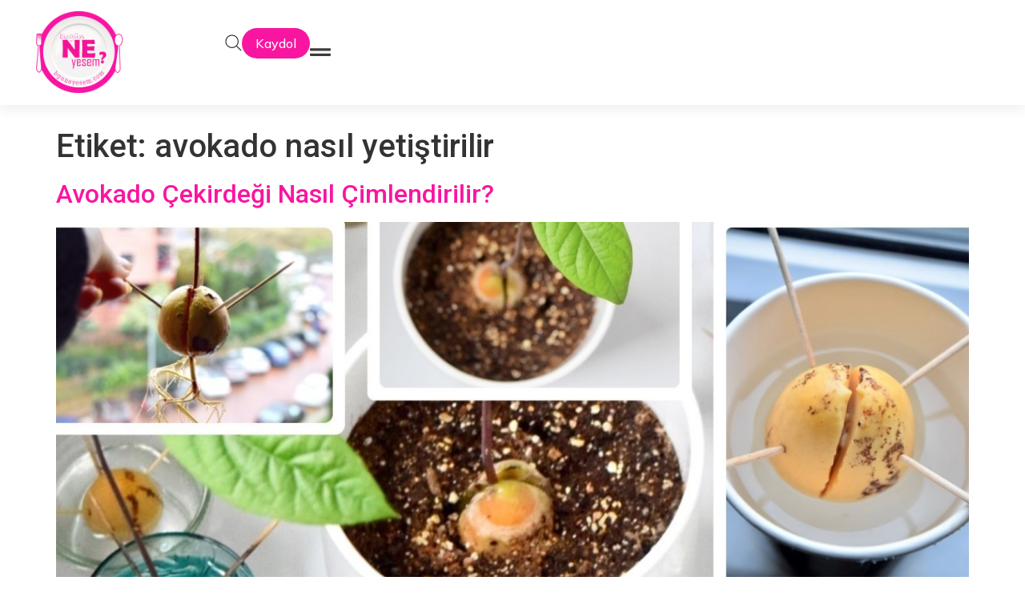

--- FILE ---
content_type: text/html; charset=UTF-8
request_url: https://bgnneyesem.com/tag/avokado-nasil-yetistirilir/
body_size: 43722
content:
<!doctype html>
<html lang="tr">
<head>
	<meta charset="UTF-8">
	<meta name="viewport" content="width=device-width, initial-scale=1">
	<link rel="profile" href="https://gmpg.org/xfn/11">
	<script>
var theplus_ajax_url = "https://bgnneyesem.com/wp-admin/admin-ajax.php";
		var theplus_ajax_post_url = "https://bgnneyesem.com/wp-admin/admin-post.php";
		var theplus_nonce = "616ede38e4";
</script>
<meta name='robots' content='index, follow, max-image-preview:large, max-snippet:-1, max-video-preview:-1' />
	<style>img:is([sizes="auto" i], [sizes^="auto," i]) { contain-intrinsic-size: 3000px 1500px }</style>
	
	<!-- This site is optimized with the Yoast SEO plugin v24.2 - https://yoast.com/wordpress/plugins/seo/ -->
	<title>avokado nasıl yetiştirilir - Bugün Ne Yesem?</title>
	<link rel="canonical" href="https://bgnneyesem.com/tag/avokado-nasil-yetistirilir/" />
	<meta property="og:locale" content="tr_TR" />
	<meta property="og:type" content="article" />
	<meta property="og:title" content="avokado nasıl yetiştirilir - Bugün Ne Yesem?" />
	<meta property="og:url" content="https://bgnneyesem.com/tag/avokado-nasil-yetistirilir/" />
	<meta property="og:site_name" content="Bugün Ne Yesem?" />
	<meta name="twitter:card" content="summary_large_image" />
	<meta name="twitter:site" content="@bgnneyesem" />
	<script type="application/ld+json" class="yoast-schema-graph">{"@context":"https://schema.org","@graph":[{"@type":"CollectionPage","@id":"https://bgnneyesem.com/tag/avokado-nasil-yetistirilir/","url":"https://bgnneyesem.com/tag/avokado-nasil-yetistirilir/","name":"avokado nasıl yetiştirilir - Bugün Ne Yesem?","isPartOf":{"@id":"https://www.bgnneyesem.com/#website"},"primaryImageOfPage":{"@id":"https://bgnneyesem.com/tag/avokado-nasil-yetistirilir/#primaryimage"},"image":{"@id":"https://bgnneyesem.com/tag/avokado-nasil-yetistirilir/#primaryimage"},"thumbnailUrl":"https://bgnneyesem.com/wp-content/uploads/2020/12/avokado-cekirdegi-nasil-cimlendirilir-3.jpg","breadcrumb":{"@id":"https://bgnneyesem.com/tag/avokado-nasil-yetistirilir/#breadcrumb"},"inLanguage":"tr"},{"@type":"ImageObject","inLanguage":"tr","@id":"https://bgnneyesem.com/tag/avokado-nasil-yetistirilir/#primaryimage","url":"https://bgnneyesem.com/wp-content/uploads/2020/12/avokado-cekirdegi-nasil-cimlendirilir-3.jpg","contentUrl":"https://bgnneyesem.com/wp-content/uploads/2020/12/avokado-cekirdegi-nasil-cimlendirilir-3.jpg","width":2000,"height":1125},{"@type":"BreadcrumbList","@id":"https://bgnneyesem.com/tag/avokado-nasil-yetistirilir/#breadcrumb","itemListElement":[{"@type":"ListItem","position":1,"name":"Ana sayfa","item":"https://www.bgnneyesem.com/"},{"@type":"ListItem","position":2,"name":"avokado nasıl yetiştirilir"}]},{"@type":"WebSite","@id":"https://www.bgnneyesem.com/#website","url":"https://www.bgnneyesem.com/","name":"Bugün Ne Yesem?","description":"Lezzet Kaşifleri","publisher":{"@id":"https://www.bgnneyesem.com/#organization"},"potentialAction":[{"@type":"SearchAction","target":{"@type":"EntryPoint","urlTemplate":"https://www.bgnneyesem.com/?s={search_term_string}"},"query-input":{"@type":"PropertyValueSpecification","valueRequired":true,"valueName":"search_term_string"}}],"inLanguage":"tr"},{"@type":"Organization","@id":"https://www.bgnneyesem.com/#organization","name":"Bugün Ne Yesem?","url":"https://www.bgnneyesem.com/","logo":{"@type":"ImageObject","inLanguage":"tr","@id":"https://www.bgnneyesem.com/#/schema/logo/image/","url":"https://bgnneyesem.com/wp-content/uploads/2014/12/logo1.png","contentUrl":"https://bgnneyesem.com/wp-content/uploads/2014/12/logo1.png","width":200,"height":188,"caption":"Bugün Ne Yesem?"},"image":{"@id":"https://www.bgnneyesem.com/#/schema/logo/image/"},"sameAs":["https://www.facebook.com/bugunneyesembugunneyesem/","https://x.com/bgnneyesem","https://www.instagram.com/bugunneyesem/","https://www.linkedin.com/company/9345124","https://www.youtube.com/channel/UCzD6Tq_NIVR3VXmDyz_tYXw"]}]}</script>
	<!-- / Yoast SEO plugin. -->


<link rel='dns-prefetch' href='//apis.google.com' />
<link rel='dns-prefetch' href='//fonts.googleapis.com' />
<link rel="alternate" type="application/rss+xml" title="Bugün Ne Yesem? &raquo; akışı" href="https://bgnneyesem.com/feed/" />
<link rel="alternate" type="application/rss+xml" title="Bugün Ne Yesem? &raquo; yorum akışı" href="https://bgnneyesem.com/comments/feed/" />
<link rel="alternate" type="application/rss+xml" title="Bugün Ne Yesem? &raquo; avokado nasıl yetiştirilir etiket akışı" href="https://bgnneyesem.com/tag/avokado-nasil-yetistirilir/feed/" />
<script>
window._wpemojiSettings = {"baseUrl":"https:\/\/s.w.org\/images\/core\/emoji\/15.0.3\/72x72\/","ext":".png","svgUrl":"https:\/\/s.w.org\/images\/core\/emoji\/15.0.3\/svg\/","svgExt":".svg","source":{"concatemoji":"https:\/\/bgnneyesem.com\/wp-includes\/js\/wp-emoji-release.min.js?ver=6.7.4"}};
/*! This file is auto-generated */
!function(i,n){var o,s,e;function c(e){try{var t={supportTests:e,timestamp:(new Date).valueOf()};sessionStorage.setItem(o,JSON.stringify(t))}catch(e){}}function p(e,t,n){e.clearRect(0,0,e.canvas.width,e.canvas.height),e.fillText(t,0,0);var t=new Uint32Array(e.getImageData(0,0,e.canvas.width,e.canvas.height).data),r=(e.clearRect(0,0,e.canvas.width,e.canvas.height),e.fillText(n,0,0),new Uint32Array(e.getImageData(0,0,e.canvas.width,e.canvas.height).data));return t.every(function(e,t){return e===r[t]})}function u(e,t,n){switch(t){case"flag":return n(e,"\ud83c\udff3\ufe0f\u200d\u26a7\ufe0f","\ud83c\udff3\ufe0f\u200b\u26a7\ufe0f")?!1:!n(e,"\ud83c\uddfa\ud83c\uddf3","\ud83c\uddfa\u200b\ud83c\uddf3")&&!n(e,"\ud83c\udff4\udb40\udc67\udb40\udc62\udb40\udc65\udb40\udc6e\udb40\udc67\udb40\udc7f","\ud83c\udff4\u200b\udb40\udc67\u200b\udb40\udc62\u200b\udb40\udc65\u200b\udb40\udc6e\u200b\udb40\udc67\u200b\udb40\udc7f");case"emoji":return!n(e,"\ud83d\udc26\u200d\u2b1b","\ud83d\udc26\u200b\u2b1b")}return!1}function f(e,t,n){var r="undefined"!=typeof WorkerGlobalScope&&self instanceof WorkerGlobalScope?new OffscreenCanvas(300,150):i.createElement("canvas"),a=r.getContext("2d",{willReadFrequently:!0}),o=(a.textBaseline="top",a.font="600 32px Arial",{});return e.forEach(function(e){o[e]=t(a,e,n)}),o}function t(e){var t=i.createElement("script");t.src=e,t.defer=!0,i.head.appendChild(t)}"undefined"!=typeof Promise&&(o="wpEmojiSettingsSupports",s=["flag","emoji"],n.supports={everything:!0,everythingExceptFlag:!0},e=new Promise(function(e){i.addEventListener("DOMContentLoaded",e,{once:!0})}),new Promise(function(t){var n=function(){try{var e=JSON.parse(sessionStorage.getItem(o));if("object"==typeof e&&"number"==typeof e.timestamp&&(new Date).valueOf()<e.timestamp+604800&&"object"==typeof e.supportTests)return e.supportTests}catch(e){}return null}();if(!n){if("undefined"!=typeof Worker&&"undefined"!=typeof OffscreenCanvas&&"undefined"!=typeof URL&&URL.createObjectURL&&"undefined"!=typeof Blob)try{var e="postMessage("+f.toString()+"("+[JSON.stringify(s),u.toString(),p.toString()].join(",")+"));",r=new Blob([e],{type:"text/javascript"}),a=new Worker(URL.createObjectURL(r),{name:"wpTestEmojiSupports"});return void(a.onmessage=function(e){c(n=e.data),a.terminate(),t(n)})}catch(e){}c(n=f(s,u,p))}t(n)}).then(function(e){for(var t in e)n.supports[t]=e[t],n.supports.everything=n.supports.everything&&n.supports[t],"flag"!==t&&(n.supports.everythingExceptFlag=n.supports.everythingExceptFlag&&n.supports[t]);n.supports.everythingExceptFlag=n.supports.everythingExceptFlag&&!n.supports.flag,n.DOMReady=!1,n.readyCallback=function(){n.DOMReady=!0}}).then(function(){return e}).then(function(){var e;n.supports.everything||(n.readyCallback(),(e=n.source||{}).concatemoji?t(e.concatemoji):e.wpemoji&&e.twemoji&&(t(e.twemoji),t(e.wpemoji)))}))}((window,document),window._wpemojiSettings);
</script>

<style id='wp-emoji-styles-inline-css'>

	img.wp-smiley, img.emoji {
		display: inline !important;
		border: none !important;
		box-shadow: none !important;
		height: 1em !important;
		width: 1em !important;
		margin: 0 0.07em !important;
		vertical-align: -0.1em !important;
		background: none !important;
		padding: 0 !important;
	}
</style>
<link rel='stylesheet' id='wp-block-library-css' href='https://bgnneyesem.com/wp-includes/css/dist/block-library/style.min.css?ver=6.7.4' media='all' />
<link rel='stylesheet' id='wc-memberships-blocks-css' href='https://bgnneyesem.com/wp-content/plugins/woocommerce-memberships/assets/css/blocks/wc-memberships-blocks.min.css?ver=1.26.10' media='all' />
<style id='global-styles-inline-css'>
:root{--wp--preset--aspect-ratio--square: 1;--wp--preset--aspect-ratio--4-3: 4/3;--wp--preset--aspect-ratio--3-4: 3/4;--wp--preset--aspect-ratio--3-2: 3/2;--wp--preset--aspect-ratio--2-3: 2/3;--wp--preset--aspect-ratio--16-9: 16/9;--wp--preset--aspect-ratio--9-16: 9/16;--wp--preset--color--black: #000000;--wp--preset--color--cyan-bluish-gray: #abb8c3;--wp--preset--color--white: #ffffff;--wp--preset--color--pale-pink: #f78da7;--wp--preset--color--vivid-red: #cf2e2e;--wp--preset--color--luminous-vivid-orange: #ff6900;--wp--preset--color--luminous-vivid-amber: #fcb900;--wp--preset--color--light-green-cyan: #7bdcb5;--wp--preset--color--vivid-green-cyan: #00d084;--wp--preset--color--pale-cyan-blue: #8ed1fc;--wp--preset--color--vivid-cyan-blue: #0693e3;--wp--preset--color--vivid-purple: #9b51e0;--wp--preset--gradient--vivid-cyan-blue-to-vivid-purple: linear-gradient(135deg,rgba(6,147,227,1) 0%,rgb(155,81,224) 100%);--wp--preset--gradient--light-green-cyan-to-vivid-green-cyan: linear-gradient(135deg,rgb(122,220,180) 0%,rgb(0,208,130) 100%);--wp--preset--gradient--luminous-vivid-amber-to-luminous-vivid-orange: linear-gradient(135deg,rgba(252,185,0,1) 0%,rgba(255,105,0,1) 100%);--wp--preset--gradient--luminous-vivid-orange-to-vivid-red: linear-gradient(135deg,rgba(255,105,0,1) 0%,rgb(207,46,46) 100%);--wp--preset--gradient--very-light-gray-to-cyan-bluish-gray: linear-gradient(135deg,rgb(238,238,238) 0%,rgb(169,184,195) 100%);--wp--preset--gradient--cool-to-warm-spectrum: linear-gradient(135deg,rgb(74,234,220) 0%,rgb(151,120,209) 20%,rgb(207,42,186) 40%,rgb(238,44,130) 60%,rgb(251,105,98) 80%,rgb(254,248,76) 100%);--wp--preset--gradient--blush-light-purple: linear-gradient(135deg,rgb(255,206,236) 0%,rgb(152,150,240) 100%);--wp--preset--gradient--blush-bordeaux: linear-gradient(135deg,rgb(254,205,165) 0%,rgb(254,45,45) 50%,rgb(107,0,62) 100%);--wp--preset--gradient--luminous-dusk: linear-gradient(135deg,rgb(255,203,112) 0%,rgb(199,81,192) 50%,rgb(65,88,208) 100%);--wp--preset--gradient--pale-ocean: linear-gradient(135deg,rgb(255,245,203) 0%,rgb(182,227,212) 50%,rgb(51,167,181) 100%);--wp--preset--gradient--electric-grass: linear-gradient(135deg,rgb(202,248,128) 0%,rgb(113,206,126) 100%);--wp--preset--gradient--midnight: linear-gradient(135deg,rgb(2,3,129) 0%,rgb(40,116,252) 100%);--wp--preset--font-size--small: 13px;--wp--preset--font-size--medium: 20px;--wp--preset--font-size--large: 36px;--wp--preset--font-size--x-large: 42px;--wp--preset--font-family--inter: "Inter", sans-serif;--wp--preset--font-family--cardo: Cardo;--wp--preset--spacing--20: 0.44rem;--wp--preset--spacing--30: 0.67rem;--wp--preset--spacing--40: 1rem;--wp--preset--spacing--50: 1.5rem;--wp--preset--spacing--60: 2.25rem;--wp--preset--spacing--70: 3.38rem;--wp--preset--spacing--80: 5.06rem;--wp--preset--shadow--natural: 6px 6px 9px rgba(0, 0, 0, 0.2);--wp--preset--shadow--deep: 12px 12px 50px rgba(0, 0, 0, 0.4);--wp--preset--shadow--sharp: 6px 6px 0px rgba(0, 0, 0, 0.2);--wp--preset--shadow--outlined: 6px 6px 0px -3px rgba(255, 255, 255, 1), 6px 6px rgba(0, 0, 0, 1);--wp--preset--shadow--crisp: 6px 6px 0px rgba(0, 0, 0, 1);}:root { --wp--style--global--content-size: 800px;--wp--style--global--wide-size: 1200px; }:where(body) { margin: 0; }.wp-site-blocks > .alignleft { float: left; margin-right: 2em; }.wp-site-blocks > .alignright { float: right; margin-left: 2em; }.wp-site-blocks > .aligncenter { justify-content: center; margin-left: auto; margin-right: auto; }:where(.wp-site-blocks) > * { margin-block-start: 24px; margin-block-end: 0; }:where(.wp-site-blocks) > :first-child { margin-block-start: 0; }:where(.wp-site-blocks) > :last-child { margin-block-end: 0; }:root { --wp--style--block-gap: 24px; }:root :where(.is-layout-flow) > :first-child{margin-block-start: 0;}:root :where(.is-layout-flow) > :last-child{margin-block-end: 0;}:root :where(.is-layout-flow) > *{margin-block-start: 24px;margin-block-end: 0;}:root :where(.is-layout-constrained) > :first-child{margin-block-start: 0;}:root :where(.is-layout-constrained) > :last-child{margin-block-end: 0;}:root :where(.is-layout-constrained) > *{margin-block-start: 24px;margin-block-end: 0;}:root :where(.is-layout-flex){gap: 24px;}:root :where(.is-layout-grid){gap: 24px;}.is-layout-flow > .alignleft{float: left;margin-inline-start: 0;margin-inline-end: 2em;}.is-layout-flow > .alignright{float: right;margin-inline-start: 2em;margin-inline-end: 0;}.is-layout-flow > .aligncenter{margin-left: auto !important;margin-right: auto !important;}.is-layout-constrained > .alignleft{float: left;margin-inline-start: 0;margin-inline-end: 2em;}.is-layout-constrained > .alignright{float: right;margin-inline-start: 2em;margin-inline-end: 0;}.is-layout-constrained > .aligncenter{margin-left: auto !important;margin-right: auto !important;}.is-layout-constrained > :where(:not(.alignleft):not(.alignright):not(.alignfull)){max-width: var(--wp--style--global--content-size);margin-left: auto !important;margin-right: auto !important;}.is-layout-constrained > .alignwide{max-width: var(--wp--style--global--wide-size);}body .is-layout-flex{display: flex;}.is-layout-flex{flex-wrap: wrap;align-items: center;}.is-layout-flex > :is(*, div){margin: 0;}body .is-layout-grid{display: grid;}.is-layout-grid > :is(*, div){margin: 0;}body{padding-top: 0px;padding-right: 0px;padding-bottom: 0px;padding-left: 0px;}a:where(:not(.wp-element-button)){text-decoration: underline;}:root :where(.wp-element-button, .wp-block-button__link){background-color: #32373c;border-width: 0;color: #fff;font-family: inherit;font-size: inherit;line-height: inherit;padding: calc(0.667em + 2px) calc(1.333em + 2px);text-decoration: none;}.has-black-color{color: var(--wp--preset--color--black) !important;}.has-cyan-bluish-gray-color{color: var(--wp--preset--color--cyan-bluish-gray) !important;}.has-white-color{color: var(--wp--preset--color--white) !important;}.has-pale-pink-color{color: var(--wp--preset--color--pale-pink) !important;}.has-vivid-red-color{color: var(--wp--preset--color--vivid-red) !important;}.has-luminous-vivid-orange-color{color: var(--wp--preset--color--luminous-vivid-orange) !important;}.has-luminous-vivid-amber-color{color: var(--wp--preset--color--luminous-vivid-amber) !important;}.has-light-green-cyan-color{color: var(--wp--preset--color--light-green-cyan) !important;}.has-vivid-green-cyan-color{color: var(--wp--preset--color--vivid-green-cyan) !important;}.has-pale-cyan-blue-color{color: var(--wp--preset--color--pale-cyan-blue) !important;}.has-vivid-cyan-blue-color{color: var(--wp--preset--color--vivid-cyan-blue) !important;}.has-vivid-purple-color{color: var(--wp--preset--color--vivid-purple) !important;}.has-black-background-color{background-color: var(--wp--preset--color--black) !important;}.has-cyan-bluish-gray-background-color{background-color: var(--wp--preset--color--cyan-bluish-gray) !important;}.has-white-background-color{background-color: var(--wp--preset--color--white) !important;}.has-pale-pink-background-color{background-color: var(--wp--preset--color--pale-pink) !important;}.has-vivid-red-background-color{background-color: var(--wp--preset--color--vivid-red) !important;}.has-luminous-vivid-orange-background-color{background-color: var(--wp--preset--color--luminous-vivid-orange) !important;}.has-luminous-vivid-amber-background-color{background-color: var(--wp--preset--color--luminous-vivid-amber) !important;}.has-light-green-cyan-background-color{background-color: var(--wp--preset--color--light-green-cyan) !important;}.has-vivid-green-cyan-background-color{background-color: var(--wp--preset--color--vivid-green-cyan) !important;}.has-pale-cyan-blue-background-color{background-color: var(--wp--preset--color--pale-cyan-blue) !important;}.has-vivid-cyan-blue-background-color{background-color: var(--wp--preset--color--vivid-cyan-blue) !important;}.has-vivid-purple-background-color{background-color: var(--wp--preset--color--vivid-purple) !important;}.has-black-border-color{border-color: var(--wp--preset--color--black) !important;}.has-cyan-bluish-gray-border-color{border-color: var(--wp--preset--color--cyan-bluish-gray) !important;}.has-white-border-color{border-color: var(--wp--preset--color--white) !important;}.has-pale-pink-border-color{border-color: var(--wp--preset--color--pale-pink) !important;}.has-vivid-red-border-color{border-color: var(--wp--preset--color--vivid-red) !important;}.has-luminous-vivid-orange-border-color{border-color: var(--wp--preset--color--luminous-vivid-orange) !important;}.has-luminous-vivid-amber-border-color{border-color: var(--wp--preset--color--luminous-vivid-amber) !important;}.has-light-green-cyan-border-color{border-color: var(--wp--preset--color--light-green-cyan) !important;}.has-vivid-green-cyan-border-color{border-color: var(--wp--preset--color--vivid-green-cyan) !important;}.has-pale-cyan-blue-border-color{border-color: var(--wp--preset--color--pale-cyan-blue) !important;}.has-vivid-cyan-blue-border-color{border-color: var(--wp--preset--color--vivid-cyan-blue) !important;}.has-vivid-purple-border-color{border-color: var(--wp--preset--color--vivid-purple) !important;}.has-vivid-cyan-blue-to-vivid-purple-gradient-background{background: var(--wp--preset--gradient--vivid-cyan-blue-to-vivid-purple) !important;}.has-light-green-cyan-to-vivid-green-cyan-gradient-background{background: var(--wp--preset--gradient--light-green-cyan-to-vivid-green-cyan) !important;}.has-luminous-vivid-amber-to-luminous-vivid-orange-gradient-background{background: var(--wp--preset--gradient--luminous-vivid-amber-to-luminous-vivid-orange) !important;}.has-luminous-vivid-orange-to-vivid-red-gradient-background{background: var(--wp--preset--gradient--luminous-vivid-orange-to-vivid-red) !important;}.has-very-light-gray-to-cyan-bluish-gray-gradient-background{background: var(--wp--preset--gradient--very-light-gray-to-cyan-bluish-gray) !important;}.has-cool-to-warm-spectrum-gradient-background{background: var(--wp--preset--gradient--cool-to-warm-spectrum) !important;}.has-blush-light-purple-gradient-background{background: var(--wp--preset--gradient--blush-light-purple) !important;}.has-blush-bordeaux-gradient-background{background: var(--wp--preset--gradient--blush-bordeaux) !important;}.has-luminous-dusk-gradient-background{background: var(--wp--preset--gradient--luminous-dusk) !important;}.has-pale-ocean-gradient-background{background: var(--wp--preset--gradient--pale-ocean) !important;}.has-electric-grass-gradient-background{background: var(--wp--preset--gradient--electric-grass) !important;}.has-midnight-gradient-background{background: var(--wp--preset--gradient--midnight) !important;}.has-small-font-size{font-size: var(--wp--preset--font-size--small) !important;}.has-medium-font-size{font-size: var(--wp--preset--font-size--medium) !important;}.has-large-font-size{font-size: var(--wp--preset--font-size--large) !important;}.has-x-large-font-size{font-size: var(--wp--preset--font-size--x-large) !important;}.has-inter-font-family{font-family: var(--wp--preset--font-family--inter) !important;}.has-cardo-font-family{font-family: var(--wp--preset--font-family--cardo) !important;}
:root :where(.wp-block-pullquote){font-size: 1.5em;line-height: 1.6;}
</style>
<link rel='stylesheet' id='woocommerce-layout-css' href='https://bgnneyesem.com/wp-content/plugins/woocommerce/assets/css/woocommerce-layout.css?ver=9.7.1' media='all' />
<link rel='stylesheet' id='woocommerce-smallscreen-css' href='https://bgnneyesem.com/wp-content/plugins/woocommerce/assets/css/woocommerce-smallscreen.css?ver=9.7.1' media='only screen and (max-width: 768px)' />
<link rel='stylesheet' id='woocommerce-general-css' href='https://bgnneyesem.com/wp-content/plugins/woocommerce/assets/css/woocommerce.css?ver=9.7.1' media='all' />
<style id='woocommerce-inline-inline-css'>
.woocommerce form .form-row .required { visibility: visible; }
</style>
<link rel='stylesheet' id='wpurp_style_minified-css' href='https://bgnneyesem.com/wp-content/plugins/wp-ultimate-recipe/assets/wpurp-public.css?ver=3.13.0' media='all' />
<link rel='stylesheet' id='wpurp_style1-css' href='https://bgnneyesem.com/wp-content/plugins/wp-ultimate-recipe/vendor/font-awesome/css/font-awesome.min.css?ver=3.13.0' media='all' />
<link rel='stylesheet' id='wpurp_style2-css' href='https://fonts.googleapis.com/css?family=Open+Sans&#038;ver=3.13.0' media='all' />
<link rel='stylesheet' id='theplus-front-css-css' href='//bgnneyesem.com/wp-content/uploads/theplus-addons/theplus-term-2996.min.css?ver=1743618144' media='all' />
<link rel='stylesheet' id='brands-styles-css' href='https://bgnneyesem.com/wp-content/plugins/woocommerce/assets/css/brands.css?ver=9.7.1' media='all' />
<link rel='stylesheet' id='wc-memberships-frontend-css' href='https://bgnneyesem.com/wp-content/plugins/woocommerce-memberships/assets/css/frontend/wc-memberships-frontend.min.css?ver=1.26.10' media='all' />
<link rel='stylesheet' id='hello-elementor-css' href='https://bgnneyesem.com/wp-content/themes/hello-elementor/style.min.css?ver=3.2.1' media='all' />
<link rel='stylesheet' id='hello-elementor-theme-style-css' href='https://bgnneyesem.com/wp-content/themes/hello-elementor/theme.min.css?ver=3.2.1' media='all' />
<link rel='stylesheet' id='hello-elementor-header-footer-css' href='https://bgnneyesem.com/wp-content/themes/hello-elementor/header-footer.min.css?ver=3.2.1' media='all' />
<link rel='stylesheet' id='elementor-frontend-css' href='https://bgnneyesem.com/wp-content/uploads/elementor/css/custom-frontend.min.css?ver=1762374653' media='all' />
<link rel='stylesheet' id='elementor-post-10776-css' href='https://bgnneyesem.com/wp-content/uploads/elementor/css/post-10776.css?ver=1762374654' media='all' />
<link rel='stylesheet' id='widget-image-css' href='https://bgnneyesem.com/wp-content/plugins/elementor/assets/css/widget-image.min.css?ver=3.27.6' media='all' />
<link rel='stylesheet' id='widget-nav-menu-css' href='https://bgnneyesem.com/wp-content/uploads/elementor/css/custom-pro-widget-nav-menu.min.css?ver=1762374654' media='all' />
<link rel='stylesheet' id='widget-icon-list-css' href='https://bgnneyesem.com/wp-content/uploads/elementor/css/custom-widget-icon-list.min.css?ver=1762374653' media='all' />
<link rel='stylesheet' id='widget-divider-css' href='https://bgnneyesem.com/wp-content/plugins/elementor/assets/css/widget-divider.min.css?ver=3.27.6' media='all' />
<link rel='stylesheet' id='widget-mega-menu-css' href='https://bgnneyesem.com/wp-content/uploads/elementor/css/custom-pro-widget-mega-menu.min.css?ver=1762374654' media='all' />
<link rel='stylesheet' id='widget-search-css' href='https://bgnneyesem.com/wp-content/plugins/elementor-pro/assets/css/widget-search.min.css?ver=3.26.3' media='all' />
<link rel='stylesheet' id='widget-off-canvas-css' href='https://bgnneyesem.com/wp-content/plugins/elementor-pro/assets/css/widget-off-canvas.min.css?ver=3.26.3' media='all' />
<link rel='stylesheet' id='widget-heading-css' href='https://bgnneyesem.com/wp-content/plugins/elementor/assets/css/widget-heading.min.css?ver=3.27.6' media='all' />
<link rel='stylesheet' id='widget-text-editor-css' href='https://bgnneyesem.com/wp-content/plugins/elementor/assets/css/widget-text-editor.min.css?ver=3.27.6' media='all' />
<link rel='stylesheet' id='e-popup-css' href='https://bgnneyesem.com/wp-content/plugins/elementor-pro/assets/css/conditionals/popup.min.css?ver=3.26.3' media='all' />
<link rel='stylesheet' id='elementor-post-13072-css' href='https://bgnneyesem.com/wp-content/uploads/elementor/css/post-13072.css?ver=1762374656' media='all' />
<link rel='stylesheet' id='elementor-post-10963-css' href='https://bgnneyesem.com/wp-content/uploads/elementor/css/post-10963.css?ver=1762374657' media='all' />
<link rel='stylesheet' id='elementor-post-13581-css' href='https://bgnneyesem.com/wp-content/uploads/elementor/css/post-13581.css?ver=1762374657' media='all' />
<style id='akismet-widget-style-inline-css'>

			.a-stats {
				--akismet-color-mid-green: #357b49;
				--akismet-color-white: #fff;
				--akismet-color-light-grey: #f6f7f7;

				max-width: 350px;
				width: auto;
			}

			.a-stats * {
				all: unset;
				box-sizing: border-box;
			}

			.a-stats strong {
				font-weight: 600;
			}

			.a-stats a.a-stats__link,
			.a-stats a.a-stats__link:visited,
			.a-stats a.a-stats__link:active {
				background: var(--akismet-color-mid-green);
				border: none;
				box-shadow: none;
				border-radius: 8px;
				color: var(--akismet-color-white);
				cursor: pointer;
				display: block;
				font-family: -apple-system, BlinkMacSystemFont, 'Segoe UI', 'Roboto', 'Oxygen-Sans', 'Ubuntu', 'Cantarell', 'Helvetica Neue', sans-serif;
				font-weight: 500;
				padding: 12px;
				text-align: center;
				text-decoration: none;
				transition: all 0.2s ease;
			}

			/* Extra specificity to deal with TwentyTwentyOne focus style */
			.widget .a-stats a.a-stats__link:focus {
				background: var(--akismet-color-mid-green);
				color: var(--akismet-color-white);
				text-decoration: none;
			}

			.a-stats a.a-stats__link:hover {
				filter: brightness(110%);
				box-shadow: 0 4px 12px rgba(0, 0, 0, 0.06), 0 0 2px rgba(0, 0, 0, 0.16);
			}

			.a-stats .count {
				color: var(--akismet-color-white);
				display: block;
				font-size: 1.5em;
				line-height: 1.4;
				padding: 0 13px;
				white-space: nowrap;
			}
		
</style>
<link rel='stylesheet' id='newsletter-css' href='https://bgnneyesem.com/wp-content/plugins/newsletter/style.css?ver=8.7.5' media='all' />
<link rel='stylesheet' id='ari-fancybox-css' href='https://bgnneyesem.com/wp-content/plugins/ari-fancy-lightbox/assets/fancybox/jquery.fancybox.min.css?ver=1.3.18' media='all' />
<style id='ari-fancybox-inline-css'>
BODY .fancybox-container{z-index:200000}BODY .fancybox-is-open .fancybox-bg{opacity:0.87}BODY .fancybox-bg {background-color:#0f0f11}BODY .fancybox-thumbs {background-color:#ffffff}
</style>
<link rel='stylesheet' id='google-fonts-1-css' href='https://fonts.googleapis.com/css?family=Roboto%3A100%2C100italic%2C200%2C200italic%2C300%2C300italic%2C400%2C400italic%2C500%2C500italic%2C600%2C600italic%2C700%2C700italic%2C800%2C800italic%2C900%2C900italic%7CRoboto+Slab%3A100%2C100italic%2C200%2C200italic%2C300%2C300italic%2C400%2C400italic%2C500%2C500italic%2C600%2C600italic%2C700%2C700italic%2C800%2C800italic%2C900%2C900italic%7CEB+Garamond%3A100%2C100italic%2C200%2C200italic%2C300%2C300italic%2C400%2C400italic%2C500%2C500italic%2C600%2C600italic%2C700%2C700italic%2C800%2C800italic%2C900%2C900italic%7CMulish%3A100%2C100italic%2C200%2C200italic%2C300%2C300italic%2C400%2C400italic%2C500%2C500italic%2C600%2C600italic%2C700%2C700italic%2C800%2C800italic%2C900%2C900italic%7COpen+Sans%3A100%2C100italic%2C200%2C200italic%2C300%2C300italic%2C400%2C400italic%2C500%2C500italic%2C600%2C600italic%2C700%2C700italic%2C800%2C800italic%2C900%2C900italic&#038;display=swap&#038;subset=latin-ext&#038;ver=6.7.4' media='all' />
<link rel="preconnect" href="https://fonts.gstatic.com/" crossorigin><script type="text/javascript">
            window._nslDOMReady = function (callback) {
                if ( document.readyState === "complete" || document.readyState === "interactive" ) {
                    callback();
                } else {
                    document.addEventListener( "DOMContentLoaded", callback );
                }
            };
            </script><script id="jquery-core-js-extra">
var ajax_object = {"ajax_url":"https:\/\/bgnneyesem.com\/wp-admin\/admin-ajax.php"};
</script>
<script src="https://bgnneyesem.com/wp-includes/js/jquery/jquery.min.js?ver=3.7.1" id="jquery-core-js"></script>
<script src="https://bgnneyesem.com/wp-includes/js/jquery/jquery-migrate.min.js?ver=3.4.1" id="jquery-migrate-js"></script>
<script src="https://bgnneyesem.com/wp-content/plugins/woocommerce/assets/js/jquery-blockui/jquery.blockUI.min.js?ver=2.7.0-wc.9.7.1" id="jquery-blockui-js" defer data-wp-strategy="defer"></script>
<script src="https://bgnneyesem.com/wp-content/plugins/woocommerce/assets/js/js-cookie/js.cookie.min.js?ver=2.1.4-wc.9.7.1" id="js-cookie-js" defer data-wp-strategy="defer"></script>
<script id="woocommerce-js-extra">
var woocommerce_params = {"ajax_url":"\/wp-admin\/admin-ajax.php","wc_ajax_url":"\/?wc-ajax=%%endpoint%%","i18n_password_show":"\u015eifreyi g\u00f6ster","i18n_password_hide":"\u015eifreyi gizle"};
</script>
<script src="https://bgnneyesem.com/wp-content/plugins/woocommerce/assets/js/frontend/woocommerce.min.js?ver=9.7.1" id="woocommerce-js" defer data-wp-strategy="defer"></script>
<script src="https://apis.google.com/js/api:client.js" id="google_clientid_js-js"></script>
<script src="https://apis.google.com/js/platform.js" async defer type="text/javascript"></script>
<script id="ari-fancybox-js-extra">
var ARI_FANCYBOX = {"lightbox":{"backFocus":false,"trapFocus":false,"thumbs":{"hideOnClose":false},"touch":{"vertical":true,"momentum":true},"buttons":["slideShow","fullScreen","thumbs","close"],"lang":"custom","i18n":{"custom":{"PREV":"Previous","NEXT":"Next","PLAY_START":"Start slideshow (P)","PLAY_STOP":"Stop slideshow (P)","FULL_SCREEN":"Full screen (F)","THUMBS":"Thumbnails (G)","CLOSE":"Close (Esc)","ERROR":"The requested content cannot be loaded. <br\/> Please try again later."}}},"convert":{"images":{"convert":true},"youtube":{"convert":true},"instagram":{"convert":true}},"viewers":{"pdfjs":{"url":"https:\/\/bgnneyesem.com\/wp-content\/plugins\/ari-fancy-lightbox\/assets\/pdfjs\/web\/viewer.html"}}};
</script>
<script src="https://bgnneyesem.com/wp-content/plugins/ari-fancy-lightbox/assets/fancybox/jquery.fancybox.min.js?ver=1.3.18" id="ari-fancybox-js"></script>
<link rel="https://api.w.org/" href="https://bgnneyesem.com/wp-json/" /><link rel="alternate" title="JSON" type="application/json" href="https://bgnneyesem.com/wp-json/wp/v2/tags/2996" /><link rel="EditURI" type="application/rsd+xml" title="RSD" href="https://bgnneyesem.com/xmlrpc.php?rsd" />
<meta name="generator" content="WordPress 6.7.4" />
<meta name="generator" content="WooCommerce 9.7.1" />
<style>.tp-user-login.tp-user-login-skin-popup .tp-ulsp-btn-close, .tp-user-register.tp-user-register-skin-popup .tp-ursp-btn-close, .tp-lr-combo.tp-lr-comnbo-skin-popup .tp-ursp-btn-close {
  
  color: black;
  
}</style>	<noscript><style>.woocommerce-product-gallery{ opacity: 1 !important; }</style></noscript>
	<meta name="generator" content="Elementor 3.27.6; features: e_font_icon_svg, additional_custom_breakpoints, e_element_cache; settings: css_print_method-external, google_font-enabled, font_display-swap">
<script>
jQuery(document).ready(function($) {
    // Notification fonksiyonu
    function showNotification(message, type = 'success') {
        const container = $('#notification-container');
        const icon = type === 'success' 
            ? '<svg class="notification-icon" fill="#4CAF50" viewBox="0 0 24 24"><path d="M9 16.17L4.83 12l-1.42 1.41L9 19 21 7l-1.41-1.41L9 16.17z"/></svg>'
            : '<svg class="notification-icon" fill="#f44336" viewBox="0 0 24 24"><path d="M19 6.41L17.59 5 12 10.59 6.41 5 5 6.41 10.59 12 5 17.59 6.41 19 12 13.41 17.59 19 19 17.59 13.41 12 19 6.41z"/></svg>';

        const notification = $(`
            <div class="notification ${type}">
                ${icon}
                <p class="notification-message">${message}</p>
                <div class="notification-close">
                    <svg width="16" height="16" viewBox="0 0 24 24" fill="#999">
                        <path d="M19 6.41L17.59 5 12 10.59 6.41 5 5 6.41 10.59 12 5 17.59 6.41 19 12 13.41 17.59 19 19 17.59 13.41 12 19 6.41z"/>
                    </svg>
                </div>
            </div>
        `);

        container.append(notification);

        // 4 saniye sonra notification'ı kaldır
        setTimeout(() => {
            notification.css('animation', 'slideOut 0.5s forwards');
            setTimeout(() => {
                notification.remove();
            }, 500);
        }, 4000);

        // Kapatma butonuna tıklama
        notification.find('.notification-close').on('click', function() {
            notification.css('animation', 'slideOut 0.5s forwards');
            setTimeout(() => {
                notification.remove();
            }, 500);
        });
    }

    $('.favorite-button, .reading-list-button').on('click', function(e) {
        e.preventDefault();
        var button = $(this);
        var buttonText = button.find('.button-text');
        var buttonIcon = button.find('.button-icon');
        var post_id = button.data('post-id');
        var action_type = button.data('action');
        
        // Butonun mevcut durumunu kontrol et
        var isCurrentlyInList = action_type === 'reading_list' ? 
            button.hasClass('in-reading-list') : 
            button.hasClass('favorited');
        
        // Önce UI'ı güncelle
        if (action_type === 'reading_list') {
            if (isCurrentlyInList) {
                button.removeClass('in-reading-list');
                buttonText.text('Okuma Listesine Ekle');
                buttonIcon.attr('src', '/wp-content/uploads/2024/12/imbgn.svg');
            } else {
                button.addClass('in-reading-list');
                buttonText.text('Okuma Listesinden Çıkar');
                buttonIcon.attr('src', '/wp-content/uploads/2025/02/dolubookmark.svg');
            }
        } else if (action_type === 'favorite') {
            // Favoriler için UI güncellemesi
            if (isCurrentlyInList) {
                button.removeClass('favorited');
                buttonText.text('Favorilere Ekle');
                buttonIcon.attr('src', '/wp-content/uploads/2024/12/imbgn.svg');
            } else {
                button.addClass('favorited');
                buttonText.text('Favorilerden Çıkar');
                buttonIcon.attr('src', '/wp-content/uploads/2025/02/dolufav.svg');
            }
        }

        // AJAX işlemi
        $.ajax({
            url: ajax_object.ajax_url,
            type: 'POST',
            data: {
                action: 'favorite_and_read_later',
                post_id: post_id,
                action_type: action_type,
                current_status: isCurrentlyInList // Mevcut durumu backend'e gönder
            },
            success: function(response) {
                if (response.success) {
                    if (action_type === 'reading_list') {
                        showNotification(isCurrentlyInList ? 
                            'Yazı okuma listesinden çıkarıldı!' : 
                            'Yazı okuma listesine eklendi!');
                    } else if (action_type === 'favorite') {
                        showNotification(isCurrentlyInList ? 
                            'Yazı favorilerden çıkarıldı!' : 
                            'Yazı favorilere eklendi!');
                    }
                    
                    // LocalStorage güncelleme
                    var storedState = JSON.parse(localStorage.getItem('postStates') || '{}');
                    if (!storedState[post_id]) {
                        storedState[post_id] = {};
                    }
                    storedState[post_id][action_type] = !isCurrentlyInList;
                    localStorage.setItem('postStates', JSON.stringify(storedState));
                } else {
                    // Hata durumunda UI'ı eski haline getir
                    if (action_type === 'reading_list') {
                        if (isCurrentlyInList) {
                            button.addClass('in-reading-list');
                            buttonText.text('Okuma Listesinden Çıkar');
                            buttonIcon.attr('src', '/wp-content/uploads/2025/02/dolubookmark.svg');
                        } else {
                            button.removeClass('in-reading-list');
                            buttonText.text('Okuma Listesine Ekle');
                            buttonIcon.attr('src', '/wp-content/uploads/2024/12/imbgn.svg');
                        }
                    } else if (action_type === 'favorite') {
                        if (isCurrentlyInList) {
                            button.addClass('favorited');
                            buttonText.text('Favorilerden Çıkar');
                            buttonIcon.attr('src', '/wp-content/uploads/2025/02/dolufav.svg');
                        } else {
                            button.removeClass('favorited');
                            buttonText.text('Favorilere Ekle');
                            buttonIcon.attr('src', '/wp-content/uploads/2024/12/imbgn.svg');
                        }
                    }
                    showNotification(response.data.message, 'error');
                }
            },
            error: function(xhr, status, error) {
                // Hata durumunda UI'ı eski haline getir
                if (action_type === 'reading_list') {
                    if (isCurrentlyInList) {
                        button.addClass('in-reading-list');
                        buttonText.text('Okuma Listesinden Çıkar');
                        buttonIcon.attr('src', '/wp-content/uploads/2025/02/dolubookmark.svg');
                    } else {
                        button.removeClass('in-reading-list');
                        buttonText.text('Okuma Listesine Ekle');
                        buttonIcon.attr('src', '/wp-content/uploads/2024/12/imbgn.svg');
                    }
                } else if (action_type === 'favorite') {
                    if (isCurrentlyInList) {
                        button.addClass('favorited');
                        buttonText.text('Favorilerden Çıkar');
                        buttonIcon.attr('src', '/wp-content/uploads/2025/02/dolufav.svg');
                    } else {
                        button.removeClass('favorited');
                        buttonText.text('Favorilere Ekle');
                        buttonIcon.attr('src', '/wp-content/uploads/2024/12/imbgn.svg');
                    }
                }
                console.log('AJAX Error:', error);
                showNotification('İşlem sırasında bir hata oluştu.', 'error');
            }
        });
    });

    // Sayfa yüklendiğinde localStorage'dan durumu kontrol et
    var storedState = JSON.parse(localStorage.getItem('postStates') || '{}');
    $('.favorite-button, .reading-list-button').each(function() {
        var button = $(this);
        var post_id = button.data('post-id');
        var action_type = button.data('action');
        
        if (storedState[post_id] && storedState[post_id][action_type]) {
            if (action_type === 'favorite') {
                button.addClass('favorited');
                button.find('.button-text').text('Favorilerden Çıkar');
                button.find('.button-icon').attr('src', '/wp-content/uploads/2025/02/dolufav.svg');
            } else if (action_type === 'reading_list') {
                button.addClass('in-reading-list');
                button.find('.button-text').text('Okuma Listesinden Çıkar');
                button.find('.button-icon').attr('src', '/wp-content/uploads/2025/02/dolubookmark.svg');
            }
        }
    });
});
</script>

			<style>
				.e-con.e-parent:nth-of-type(n+4):not(.e-lazyloaded):not(.e-no-lazyload),
				.e-con.e-parent:nth-of-type(n+4):not(.e-lazyloaded):not(.e-no-lazyload) * {
					background-image: none !important;
				}
				@media screen and (max-height: 1024px) {
					.e-con.e-parent:nth-of-type(n+3):not(.e-lazyloaded):not(.e-no-lazyload),
					.e-con.e-parent:nth-of-type(n+3):not(.e-lazyloaded):not(.e-no-lazyload) * {
						background-image: none !important;
					}
				}
				@media screen and (max-height: 640px) {
					.e-con.e-parent:nth-of-type(n+2):not(.e-lazyloaded):not(.e-no-lazyload),
					.e-con.e-parent:nth-of-type(n+2):not(.e-lazyloaded):not(.e-no-lazyload) * {
						background-image: none !important;
					}
				}
			</style>
			<style type="text/css">.wpurp-container {
    
	max-width: 750px !important;
	width: 750px !important;
    background: #f816a008 !important;
}


@media (max-width: 480px) {
    .wpurp-container {
        width: 350px !important;
        max-width: 350px !important;
    }
}</style><style class='wp-fonts-local'>
@font-face{font-family:Inter;font-style:normal;font-weight:300 900;font-display:fallback;src:url('https://bgnneyesem.com/wp-content/plugins/woocommerce/assets/fonts/Inter-VariableFont_slnt,wght.woff2') format('woff2');font-stretch:normal;}
@font-face{font-family:Cardo;font-style:normal;font-weight:400;font-display:fallback;src:url('https://bgnneyesem.com/wp-content/plugins/woocommerce/assets/fonts/cardo_normal_400.woff2') format('woff2');}
</style>
<link rel="icon" href="https://bgnneyesem.com/wp-content/uploads/2025/04/siteicon-bggneysem-100x100.png" sizes="32x32" />
<link rel="icon" href="https://bgnneyesem.com/wp-content/uploads/2025/04/siteicon-bggneysem-300x300.png" sizes="192x192" />
<link rel="apple-touch-icon" href="https://bgnneyesem.com/wp-content/uploads/2025/04/siteicon-bggneysem-300x300.png" />
<meta name="msapplication-TileImage" content="https://bgnneyesem.com/wp-content/uploads/2025/04/siteicon-bggneysem-300x300.png" />
<style type="text/css">div.nsl-container[data-align="left"] {
    text-align: left;
}

div.nsl-container[data-align="center"] {
    text-align: center;
}

div.nsl-container[data-align="right"] {
    text-align: right;
}


div.nsl-container div.nsl-container-buttons a[data-plugin="nsl"] {
    text-decoration: none;
    box-shadow: none;
    border: 0;
}

div.nsl-container .nsl-container-buttons {
    display: flex;
    padding: 5px 0;
}

div.nsl-container.nsl-container-block .nsl-container-buttons {
    display: inline-grid;
    grid-template-columns: minmax(145px, auto);
}

div.nsl-container-block-fullwidth .nsl-container-buttons {
    flex-flow: column;
    align-items: center;
}

div.nsl-container-block-fullwidth .nsl-container-buttons a,
div.nsl-container-block .nsl-container-buttons a {
    flex: 1 1 auto;
    display: block;
    margin: 5px 0;
    width: 100%;
}

div.nsl-container-inline {
    margin: -5px;
    text-align: left;
}

div.nsl-container-inline .nsl-container-buttons {
    justify-content: center;
    flex-wrap: wrap;
}

div.nsl-container-inline .nsl-container-buttons a {
    margin: 5px;
    display: inline-block;
}

div.nsl-container-grid .nsl-container-buttons {
    flex-flow: row;
    align-items: center;
    flex-wrap: wrap;
}

div.nsl-container-grid .nsl-container-buttons a {
    flex: 1 1 auto;
    display: block;
    margin: 5px;
    max-width: 280px;
    width: 100%;
}

@media only screen and (min-width: 650px) {
    div.nsl-container-grid .nsl-container-buttons a {
        width: auto;
    }
}

div.nsl-container .nsl-button {
    cursor: pointer;
    vertical-align: top;
    border-radius: 4px;
}

div.nsl-container .nsl-button-default {
    color: #fff;
    display: flex;
}

div.nsl-container .nsl-button-icon {
    display: inline-block;
}

div.nsl-container .nsl-button-svg-container {
    flex: 0 0 auto;
    padding: 8px;
    display: flex;
    align-items: center;
}

div.nsl-container svg {
    height: 24px;
    width: 24px;
    vertical-align: top;
}

div.nsl-container .nsl-button-default div.nsl-button-label-container {
    margin: 0 24px 0 12px;
    padding: 10px 0;
    font-family: Helvetica, Arial, sans-serif;
    font-size: 16px;
    line-height: 20px;
    letter-spacing: .25px;
    overflow: hidden;
    text-align: center;
    text-overflow: clip;
    white-space: nowrap;
    flex: 1 1 auto;
    -webkit-font-smoothing: antialiased;
    -moz-osx-font-smoothing: grayscale;
    text-transform: none;
    display: inline-block;
}

div.nsl-container .nsl-button-google[data-skin="dark"] .nsl-button-svg-container {
    margin: 1px;
    padding: 7px;
    border-radius: 3px;
    background: #fff;
}

div.nsl-container .nsl-button-google[data-skin="light"] {
    border-radius: 1px;
    box-shadow: 0 1px 5px 0 rgba(0, 0, 0, .25);
    color: RGBA(0, 0, 0, 0.54);
}

div.nsl-container .nsl-button-apple .nsl-button-svg-container {
    padding: 0 6px;
}

div.nsl-container .nsl-button-apple .nsl-button-svg-container svg {
    height: 40px;
    width: auto;
}

div.nsl-container .nsl-button-apple[data-skin="light"] {
    color: #000;
    box-shadow: 0 0 0 1px #000;
}

div.nsl-container .nsl-button-facebook[data-skin="white"] {
    color: #000;
    box-shadow: inset 0 0 0 1px #000;
}

div.nsl-container .nsl-button-facebook[data-skin="light"] {
    color: #1877F2;
    box-shadow: inset 0 0 0 1px #1877F2;
}

div.nsl-container .nsl-button-spotify[data-skin="white"] {
    color: #191414;
    box-shadow: inset 0 0 0 1px #191414;
}

div.nsl-container .nsl-button-apple div.nsl-button-label-container {
    font-size: 17px;
    font-family: -apple-system, BlinkMacSystemFont, "Segoe UI", Roboto, Helvetica, Arial, sans-serif, "Apple Color Emoji", "Segoe UI Emoji", "Segoe UI Symbol";
}

div.nsl-container .nsl-button-slack div.nsl-button-label-container {
    font-size: 17px;
    font-family: -apple-system, BlinkMacSystemFont, "Segoe UI", Roboto, Helvetica, Arial, sans-serif, "Apple Color Emoji", "Segoe UI Emoji", "Segoe UI Symbol";
}

div.nsl-container .nsl-button-slack[data-skin="light"] {
    color: #000000;
    box-shadow: inset 0 0 0 1px #DDDDDD;
}

div.nsl-container .nsl-button-tiktok[data-skin="light"] {
    color: #161823;
    box-shadow: 0 0 0 1px rgba(22, 24, 35, 0.12);
}


div.nsl-container .nsl-button-kakao {
    color: rgba(0, 0, 0, 0.85);
}

.nsl-clear {
    clear: both;
}

.nsl-container {
    clear: both;
}

.nsl-disabled-provider .nsl-button {
    filter: grayscale(1);
    opacity: 0.8;
}

/*Button align start*/

div.nsl-container-inline[data-align="left"] .nsl-container-buttons {
    justify-content: flex-start;
}

div.nsl-container-inline[data-align="center"] .nsl-container-buttons {
    justify-content: center;
}

div.nsl-container-inline[data-align="right"] .nsl-container-buttons {
    justify-content: flex-end;
}


div.nsl-container-grid[data-align="left"] .nsl-container-buttons {
    justify-content: flex-start;
}

div.nsl-container-grid[data-align="center"] .nsl-container-buttons {
    justify-content: center;
}

div.nsl-container-grid[data-align="right"] .nsl-container-buttons {
    justify-content: flex-end;
}

div.nsl-container-grid[data-align="space-around"] .nsl-container-buttons {
    justify-content: space-around;
}

div.nsl-container-grid[data-align="space-between"] .nsl-container-buttons {
    justify-content: space-between;
}

/* Button align end*/

/* Redirect */

#nsl-redirect-overlay {
    display: flex;
    flex-direction: column;
    justify-content: center;
    align-items: center;
    position: fixed;
    z-index: 1000000;
    left: 0;
    top: 0;
    width: 100%;
    height: 100%;
    backdrop-filter: blur(1px);
    background-color: RGBA(0, 0, 0, .32);;
}

#nsl-redirect-overlay-container {
    display: flex;
    flex-direction: column;
    justify-content: center;
    align-items: center;
    background-color: white;
    padding: 30px;
    border-radius: 10px;
}

#nsl-redirect-overlay-spinner {
    content: '';
    display: block;
    margin: 20px;
    border: 9px solid RGBA(0, 0, 0, .6);
    border-top: 9px solid #fff;
    border-radius: 50%;
    box-shadow: inset 0 0 0 1px RGBA(0, 0, 0, .6), 0 0 0 1px RGBA(0, 0, 0, .6);
    width: 40px;
    height: 40px;
    animation: nsl-loader-spin 2s linear infinite;
}

@keyframes nsl-loader-spin {
    0% {
        transform: rotate(0deg)
    }
    to {
        transform: rotate(360deg)
    }
}

#nsl-redirect-overlay-title {
    font-family: -apple-system, BlinkMacSystemFont, "Segoe UI", Roboto, Oxygen-Sans, Ubuntu, Cantarell, "Helvetica Neue", sans-serif;
    font-size: 18px;
    font-weight: bold;
    color: #3C434A;
}

#nsl-redirect-overlay-text {
    font-family: -apple-system, BlinkMacSystemFont, "Segoe UI", Roboto, Oxygen-Sans, Ubuntu, Cantarell, "Helvetica Neue", sans-serif;
    text-align: center;
    font-size: 14px;
    color: #3C434A;
}

/* Redirect END*/</style><style type="text/css">/* Notice fallback */
#nsl-notices-fallback {
    position: fixed;
    right: 10px;
    top: 10px;
    z-index: 10000;
}

.admin-bar #nsl-notices-fallback {
    top: 42px;
}

#nsl-notices-fallback > div {
    position: relative;
    background: #fff;
    border-left: 4px solid #fff;
    box-shadow: 0 1px 1px 0 rgba(0, 0, 0, .1);
    margin: 5px 15px 2px;
    padding: 1px 20px;
}

#nsl-notices-fallback > div.error {
    display: block;
    border-left-color: #dc3232;
}

#nsl-notices-fallback > div.updated {
    display: block;
    border-left-color: #46b450;
}

#nsl-notices-fallback p {
    margin: .5em 0;
    padding: 2px;
}

#nsl-notices-fallback > div:after {
    position: absolute;
    right: 5px;
    top: 5px;
    content: '\00d7';
    display: block;
    height: 16px;
    width: 16px;
    line-height: 16px;
    text-align: center;
    font-size: 20px;
    cursor: pointer;
}</style>		<style id="wp-custom-css">
			.mepr_error {
  background-color: transparent !important;
  padding: 0px !important;
  border: none !important;
  position: relative;
}

/* Kategori İkonları ve İsimlerinin Stili */
.category-with-icon {
    display: inline-flex;
    align-items: center;
    margin-right: 10px;
}

.category-with-icon img {
    width: 20px;
    height: 20px;
    margin-right: 5px;
}

.category-without-icon {
    font-size: 14px;
    font-weight: bold;
    color: #333;
}


.plan-selector {
    display: flex;
    gap: 20px;
    justify-content: center;
    margin-bottom: 20px;
}

.plan-option {
    display: flex;
    flex-direction: column;
    align-items: center;
    border: none;
    border-radius: 10px;
    padding: 0;
    cursor: pointer;
    transition: 0.3s;
    width: 250px;
    text-align: center;
    position: relative;
}

.plan-option input[type="radio"] {
    /* Radio butonunu gizlemiyoruz, sadece stilini değiştireceğiz */
    opacity: 0;
    position: absolute;
    pointer-events: none;
}

.plan-option input[type="radio"] + .plan-content .radio-circle {
    width: 20px;
    height: 20px;
    border-radius: 50%;
    border: 1px solid #5F3B67;
    transition: background-color 0.3s, border 0.3s;
    position: absolute;
    top: 10px;
    right: 10px;
    background-color: transparent;
}

.plan-option input[type="radio"]:checked + .plan-content .radio-circle {
    border: none #F816A0;
    background-color: #5F3B67;
}

.plan-option input[type="radio"]:checked + .plan-content {
    border: 1px solid #5F3B67; /* Seçili olduğunda pink border */
    background-color: #fff;
	padding: 45px 20px;
}

.plan-option input[type="radio"]:not(:checked) + .plan-content {
    border: 1px solid #5F3B67; /* Seçili değilken gri border */
padding: 45px 20px;
}

.plan-content {
    border-radius: 10px;
    padding: 10px;
    width: 100%;
    position: relative;
}

.plan-content h3, .plan-content p {
    margin: 0;
}

/* Başlık ve açıklama metinlerine font uygulaması */
.plan-title, .plan-description {
    font-family: 'mulish', sans-serif;
    margin: 0;
}

/* "Devam Et" butonuna font uygulaması */

.plan-selector {
    display: flex;
    gap: 20px;
    justify-content: center;
    margin-bottom: 20px;
}

/* Mobilde kutular alt alta gelsin */
@media (max-width: 767px) {
    .plan-selector {
        flex-direction: column;
        align-items: center;
    }

    .plan-option {
        width: 100%;
        max-width: 350px;
    }
}

.woocommerce-message {
    border-top-color: #F816A0;
}

:focus-visible {
    outline: -webkit-focus-ring-color auto 0px;
}


.woocommerce-message::before {
    content: "\e015";
    color: #F816A0;
}

.woocommerce-info {
    border-top-color: #F816A0;
}


.woocommerce-error::before, .woocommerce-info::before, .woocommerce-message::before {
    font-family: WooCommerce;
    content: "\e028";
    content: "\e028" / "";
    display: none;
    position: absolute;
    top: 1em;
    left: 1.5em;
}


.woocommerce-error, .woocommerce-info, .woocommerce-message {
    padding: 1em 2em 1em 3.5em;
    margin: 0 0 2em;
    position: relative;
    background-color: #f6f5f8;
    color: #515151;
    border-top: none;
    list-style: none outside;
    width: auto;
    word-wrap: break-word;
    border-radius: 15px;
}

.woocommerce .wc-memberships-restriction-message {
    margin: 2em 0 !important;
    padding: 2em 4em;
}

.ast-single-post .entry-content a, .ast-comment-content a:not(.ast-comment-edit-reply-wrap a), .woocommerce-js .woocommerce-product-details__short-description a {
    text-decoration: none;
}
.comments-area a, .page-content a {
    text-decoration: none;
}


button, .ast-button, .button, input[type="button"], input[type="reset"], input[type="submit"] {
    border-radius: 4px;
    box-shadow: 0px 0px 0px 0px rgba(0, 0, 0, 0.05);
}

.custom-add-to-cart {
    display: none !important;
}


.favorite-buttons {
    margin-top: 20px;
    display: flex;
    gap: 15px;
} 

.favorite-button, .reading-list-button {
    padding: 12px 25px;
    background-color: transparent !important;
    color: #3b3b3b !important;
    border: 1px solid #959494;
    cursor: pointer;
    border-radius: 19px;
    font-size: 16px;
    display: flex;
    align-items: center;
    gap: 10px; /* İkon ile metin arasındaki boşluk */
}

.favorite-button.favorited, .reading-list-button.in-reading-list {
    background-color: #ededed !important; /* Buton 
	border: none;
}

.favorite-button:hover, .reading-list-button:hover {
    background-color: transparent; /* Hover durumu */
	border: none;
	color: #3b3b3b !important;
}

.favorite-button img, .reading-list-button img {
    width: 20px; /* İkonların boyutları */
    height: 20px;
    vertical-align: middle;
}


.favorite-posts-list,
.reading-list {
    list-style: none;
    padding: 0;
    margin: 0;
}

.favorite-post-item,
.reading-list-item {
    display: flex;
    gap: 20px;
    padding: 20px;
    border-bottom: 1px solid #eee;
    transition: background-color 0.3s ease;
}

.favorite-post-item:hover,
.reading-list-item:hover {
    background-color: #f9f9f9;
}

.post-thumbnail {
    flex: 0 0 120px;
	display: flex;
}

.post-thumbnail img {
    width: 100%;
    height: auto;
    border-radius: 4px;
}

.post-content {
    flex: 1;
}

.post-content h3 {
    margin: 10px 0px !important;
	color: #f816a0;
}

.post-content h3 a {
    color: #3b3b3b !important;
    text-decoration: none;
}

.post-content h3 a:hover {
    color: #5F3B67 !important;
}

.post-meta {
    font-size: 0.9em;
    color: #666;
    margin-bottom: 10px;
}

.post-excerpt {
    color: #5a5a5a;
    line-height: 1.5;
	font-family: Mulish;
}

.no-posts {
    padding: 20px;
    text-align: center;
    background-color: #f9f9f9;
    border-radius: 4px;
    color: #666;
}

#notification-container {
    position: fixed;
    bottom: 100px;
    right: 20px;
    z-index: 9999;
}

.notification {
    background-color: #fff;
    border-radius: 6px;
    box-shadow: 0 3px 10px rgba(0,0,0,0.1);
    padding: 16px 20px;
    margin-bottom: 10px;
    display: flex;
    align-items: center;
    gap: 12px;
    transform: translateX(120%);
    animation: slideIn 0.5s forwards;
    max-width: 300px;
}

.notification.success {
    border-left: 4px solid #4CAF50;
}

.notification.error {
    border-left: 4px solid #f44336;
}

.notification-icon {
    flex-shrink: 0;
    width: 24px;
    height: 24px;
	 animation: none;
}

.notification-message {
    color: #333;
    font-size: 14px;
    margin: 0;
}

.notification-close {
    margin-left: auto;
    cursor: pointer;
    opacity: 0.5;
    transition: opacity 0.3s;
}

.notification-close:hover {
    opacity: 1;
}
@keyframes slideIn {
    0% { opacity: 0; transform: scale(0.5); }
    100% { opacity: 1; transform: scale(1); }
}

@keyframes slideOut {
    0% { opacity: 1; transform: scale(1); }
    100% { opacity: 0; transform: scale(0.5); }
}

.gallery {
    display: flex;
    gap: 20px;
    flex-wrap: nowrap;
    flex-direction: row;
}


.elementor img {
    border: none;
    border-radius: 15px;
    box-shadow: none;
    height: auto;
    max-width: 100%;
}



.wp-caption {
    margin-bottom: 10px;
    max-width: 100%;
    border: 1px solid #eee;
    border-radius: 15px;
    padding:  10px;
	margin-top: 20px;
}



.wp-caption .wp-caption-text {
    text-align: center;
    margin-top: 10px;
}

blockquote {
    background: #f9f9f9; /* Hafif gri arka plan */
    border-left: 5px solid #5F3B67; /* Sol tarafta belirgin bir çizgi */
    padding: 15px;
    font-style: italic;
    color: #333;
	border-radius: 15px;
}


p {
    margin-top: 20px;
    margin-bottom: 20px;
}

.wc-block-components-order-summary .wc-block-components-order-summary-item__image>img {
 
    display: none;
}

.wc-block-components-order-summary .wc-block-components-order-summary-item__quantity {
   
   
    display: none !important;
}

.wc-block-components-order-summary .wc-block-components-order-summary-item__image {
  
    display: none !important;
}

.wc-block-components-order-summary .wc-block-components-order-summary-item__description {
    padding-bottom: 16px;
    padding-left: 12px !important;
    padding-right: 12px;
}

.woocommerce-error, .woocommerce-info, .woocommerce-message {
    display: none;
}

@media (max-width: 768px) {
.favorite-post-item, .reading-list-item {
    display: flex
;
    gap: 20px;
    padding: 20px;
    border-bottom: 1px solid #eee;
    transition: background-color 0.3s ease;
    flex-direction: column;
}
	}


@media (max-width: 480px) { 
    .favorite-buttons {
        flex-direction: column !important; 
			margin-top: 20px;
    display: flex;
    gap: 15px;
    flex-direction: column;
    align-items: center;
    justify-content: center;/* Büyük ekranlarda yatay hizalama */
    }
}



		</style>
		</head>
<body class="archive tag tag-avokado-nasil-yetistirilir tag-2996 wp-custom-logo wp-embed-responsive theme-hello-elementor woocommerce-no-js elementor-default elementor-kit-10776">
	<div id="notification-container"></div>




<a class="skip-link screen-reader-text" href="#content">İçeriğe atla</a>

		<div data-elementor-type="header" data-elementor-id="13072" class="elementor elementor-13072 elementor-location-header" data-elementor-post-type="elementor_library">
			<header class="elementor-element elementor-element-dced204 elementor-hidden-laptop elementor-hidden-tablet elementor-hidden-mobile e-flex e-con-boxed e-con e-parent" data-id="dced204" data-element_type="container" data-settings="{&quot;background_background&quot;:&quot;classic&quot;,&quot;sticky&quot;:&quot;top&quot;,&quot;sticky_on&quot;:[&quot;desktop&quot;,&quot;laptop&quot;,&quot;tablet&quot;,&quot;mobile&quot;],&quot;sticky_offset&quot;:0,&quot;sticky_effects_offset&quot;:0,&quot;sticky_anchor_link_offset&quot;:0}">
					<div class="e-con-inner">
		<div class="elementor-element elementor-element-17f97b6c e-con-full e-flex e-con e-child" data-id="17f97b6c" data-element_type="container" data-settings="{&quot;background_background&quot;:&quot;classic&quot;}">
		<div class="elementor-element elementor-element-189eb9d4 e-con-full e-flex e-con e-child" data-id="189eb9d4" data-element_type="container">
				<div class="elementor-element elementor-element-21f67e27 elementor-widget elementor-widget-theme-site-logo elementor-widget-image" data-id="21f67e27" data-element_type="widget" data-widget_type="theme-site-logo.default">
				<div class="elementor-widget-container">
											<a href="https://bgnneyesem.com">
			<img fetchpriority="high" width="496" height="467" src="https://bgnneyesem.com/wp-content/uploads/2014/11/buraklogo2.png" class="attachment-full size-full wp-image-4070" alt="" srcset="https://bgnneyesem.com/wp-content/uploads/2014/11/buraklogo2.png 496w, https://bgnneyesem.com/wp-content/uploads/2014/11/buraklogo2-300x282.png 300w, https://bgnneyesem.com/wp-content/uploads/2014/11/buraklogo2-150x141.png 150w" sizes="(max-width: 496px) 100vw, 496px" />				</a>
											</div>
				</div>
				</div>
		<div class="elementor-element elementor-element-784e39d e-con-full e-flex e-con e-child" data-id="784e39d" data-element_type="container">
		<div class="elementor-element elementor-element-3d6d2e00 e-con-full e-flex e-con e-child" data-id="3d6d2e00" data-element_type="container">
				<div class="elementor-element elementor-element-31519537 elementor-view-default elementor-widget elementor-widget-icon" data-id="31519537" data-element_type="widget" data-widget_type="icon.default">
				<div class="elementor-widget-container">
							<div class="elementor-icon-wrapper">
			<a class="elementor-icon" href="/hesabim/favoriler/">
			<svg xmlns="http://www.w3.org/2000/svg" width="42" height="36" viewBox="0 0 42 36" fill="none"><path fill-rule="evenodd" clip-rule="evenodd" d="M21 5.94515C17.2013 1.74285 10.8535 0.444152 6.09393 4.2922C1.33432 8.14025 0.664235 14.5739 4.40198 19.1251C7.50967 22.9089 16.9146 30.8896 19.997 33.4727C20.3418 33.7617 20.5142 33.9062 20.7154 33.9629C20.8909 34.0124 21.083 34.0124 21.2586 33.9629C21.4598 33.9062 21.6321 33.7617 21.977 33.4727C25.0595 30.8896 34.4643 22.9089 37.572 19.1251C41.3098 14.5739 40.7214 8.09977 35.88 4.2922C31.0386 0.484632 24.7988 1.74285 21 5.94515Z" stroke="#333333" stroke-width="2.5" stroke-linecap="round" stroke-linejoin="round"></path></svg>			</a>
		</div>
						</div>
				</div>
				<div class="elementor-element elementor-element-7861e714 elementor-view-default elementor-widget elementor-widget-icon" data-id="7861e714" data-element_type="widget" data-widget_type="icon.default">
				<div class="elementor-widget-container">
							<div class="elementor-icon-wrapper">
			<a class="elementor-icon" href="/hesabim/okuma-listesi/">
			<svg xmlns="http://www.w3.org/2000/svg" width="27" height="36" viewBox="0 0 27 36" fill="none"><path d="M2 34V5.55556C2 3.59188 3.47106 2 5.28571 2H21.7143C23.529 2 25 3.59188 25 5.55556V34L15.2768 27.2361C14.1944 26.483 12.8056 26.483 11.7233 27.2361L2 34Z" stroke="#333333" stroke-width="2.5" stroke-linecap="round" stroke-linejoin="round"></path></svg>			</a>
		</div>
						</div>
				</div>
				<div class="elementor-element elementor-element-47f1cb1d elementor-view-default elementor-widget elementor-widget-icon" data-id="47f1cb1d" data-element_type="widget" data-widget_type="icon.default">
				<div class="elementor-widget-container">
							<div class="elementor-icon-wrapper">
			<a class="elementor-icon" href="#elementor-action%3Aaction%3Doff_canvas%3Aopen%26settings%3DeyJpZCI6Ijc5YjhlMTE4IiwiZGlzcGxheU1vZGUiOiJvcGVuIn0%3D">
			<svg xmlns="http://www.w3.org/2000/svg" width="44" height="44" viewBox="0 0 44 44" fill="none"><path d="M18.25 34.5C27.2246 34.5 34.5 27.2246 34.5 18.25C34.5 9.27537 27.2246 2 18.25 2C9.27537 2 2 9.27537 2 18.25C2 27.2246 9.27537 34.5 18.25 34.5Z" stroke="#333333" stroke-width="2.5" stroke-linejoin="round"></path><path d="M30.3842 30.385L41.1164 41.1172L41.1162 41.1174L30.384 30.3852L30.3842 30.385Z" stroke="#333333" stroke-width="2.5"></path></svg>			</a>
		</div>
						</div>
				</div>
				</div>
		<div class="elementor-element elementor-element-594c4a3c e-con-full e-flex e-con e-child" data-id="594c4a3c" data-element_type="container">
				<div class="elementor-element elementor-element-2d55a78 elementor-widget elementor-widget-tp-navigation-menu" data-id="2d55a78" data-element_type="widget" data-widget_type="tp-navigation-menu.default">
				<div class="elementor-widget-container">
							<div class="plus-navigation-wrap text-center nav-menu6967145d0aefa2d55a78">
			<div class="plus-navigation-inner menu-hover main-menu-indicator-none sub-menu-indicator-none plus-menu-style-1"  data-menu_transition="style-1" data-mobile-menu-click="yes">
				<div id="theplus-navigation-normal-menu" class="collapse navbar-collapse navbar-ex1-collapse">
				
					<div class="plus-navigation-menu menu-horizontal  ">
						<ul id="menu-header-register-logoff" class="nav navbar-nav yamm menu-hover-none  "><li id="menu-item-12149" class="menu-item menu-item-type-post_type menu-item-object-page animate-dropdown menu-item-12149" ><a title="Kaydol" href="https://bgnneyesem.com/kaydol/" data-text="Kaydol">Kaydol</a></li>
</ul>												
					</div>
					
				</div>
				
									<div class="plus-mobile-nav-toggle navbar-header mobile-toggle">
												<div class="mobile-plus-toggle-menu  plus-collapsed toggle-style-1"  data-target="#plus-mobile-nav-toggle-nav-menu6967145d0aefa2d55a78">
							
								<ul class="toggle-lines"><li class="toggle-line"></li><li class="toggle-line"></li></ul>

													</div>
					</div>
						
					<div id="plus-mobile-nav-toggle-nav-menu6967145d0aefa2d55a78" class="plus-mobile-menu   collapse navbar-collapse navbar-ex1-collapse plus-mobile-menu-content ">
											</div>
								
			</div>
		</div>
		 
		<style>@media (min-width:992px){.plus-navigation-wrap.nav-menu6967145d0aefa2d55a78 #theplus-navigation-normal-menu{display: block!important;}.plus-navigation-wrap.nav-menu6967145d0aefa2d55a78 #plus-mobile-nav-toggle-nav-menu6967145d0aefa2d55a78.collapse.in{display:none;}}@media (max-width:991px){.plus-navigation-wrap.nav-menu6967145d0aefa2d55a78 #theplus-navigation-normal-menu{display:none !important;}.plus-navigation-wrap.nav-menu6967145d0aefa2d55a78 .plus-mobile-nav-toggle.mobile-toggle{display: -webkit-flex;display: -moz-flex;display: -ms-flex;display: flex;-webkit-align-items: center;-moz-align-items: center;-ms-align-items: center;align-items: center;-webkit-justify-content: flex-end;-moz-justify-content: flex-end;-ms-justify-content: flex-end;justify-content: flex-end;}.plus-navigation-wrap .plus-mobile-menu-content.collapse.swiper-container{display: block;}}</style>				</div>
				</div>
				<div class="elementor-element elementor-element-616d00f elementor-widget elementor-widget-tp-navigation-menu" data-id="616d00f" data-element_type="widget" data-widget_type="tp-navigation-menu.default">
				<div class="elementor-widget-container">
							<div class="plus-navigation-wrap text-center nav-menu6967145d0cb48616d00f">
			<div class="plus-navigation-inner menu-hover main-menu-indicator-none sub-menu-indicator-none plus-menu-style-1"  data-menu_transition="style-1" data-mobile-menu-click="yes">
				<div id="theplus-navigation-normal-menu" class="collapse navbar-collapse navbar-ex1-collapse">
				
					<div class="plus-navigation-menu menu-horizontal  ">
						<ul id="menu-header-giris-logoff" class="nav navbar-nav yamm menu-hover-none  "><li id="menu-item-12153" class="menu-item menu-item-type-post_type menu-item-object-page animate-dropdown menu-item-12153" ><a title="Giriş Yap" href="https://bgnneyesem.com/giris-yap/" data-text="Giriş Yap">Giriş Yap</a></li>
</ul>												
					</div>
					
				</div>
				
									<div class="plus-mobile-nav-toggle navbar-header mobile-toggle">
												<div class="mobile-plus-toggle-menu  plus-collapsed toggle-style-1"  data-target="#plus-mobile-nav-toggle-nav-menu6967145d0cb48616d00f">
							
								<ul class="toggle-lines"><li class="toggle-line"></li><li class="toggle-line"></li></ul>

													</div>
					</div>
						
					<div id="plus-mobile-nav-toggle-nav-menu6967145d0cb48616d00f" class="plus-mobile-menu   collapse navbar-collapse navbar-ex1-collapse plus-mobile-menu-content ">
											</div>
								
			</div>
		</div>
		 
		<style>@media (min-width:992px){.plus-navigation-wrap.nav-menu6967145d0cb48616d00f #theplus-navigation-normal-menu{display: block!important;}.plus-navigation-wrap.nav-menu6967145d0cb48616d00f #plus-mobile-nav-toggle-nav-menu6967145d0cb48616d00f.collapse.in{display:none;}}@media (max-width:991px){.plus-navigation-wrap.nav-menu6967145d0cb48616d00f #theplus-navigation-normal-menu{display:none !important;}.plus-navigation-wrap.nav-menu6967145d0cb48616d00f .plus-mobile-nav-toggle.mobile-toggle{display: -webkit-flex;display: -moz-flex;display: -ms-flex;display: flex;-webkit-align-items: center;-moz-align-items: center;-ms-align-items: center;align-items: center;-webkit-justify-content: flex-end;-moz-justify-content: flex-end;-ms-justify-content: flex-end;justify-content: flex-end;}.plus-navigation-wrap .plus-mobile-menu-content.collapse.swiper-container{display: block;}}</style>				</div>
				</div>
				</div>
				</div>
		<div class="elementor-element elementor-element-48cea927 e-con-full e-flex e-con e-child" data-id="48cea927" data-element_type="container">
				<div class="elementor-element elementor-element-61daef3f elementor-nav-menu__align-center elementor-nav-menu--dropdown-tablet elementor-nav-menu__text-align-aside elementor-nav-menu--toggle elementor-nav-menu--burger elementor-widget elementor-widget-nav-menu" data-id="61daef3f" data-element_type="widget" data-settings="{&quot;layout&quot;:&quot;horizontal&quot;,&quot;submenu_icon&quot;:{&quot;value&quot;:&quot;&lt;svg class=\&quot;e-font-icon-svg e-fas-caret-down\&quot; viewBox=\&quot;0 0 320 512\&quot; xmlns=\&quot;http:\/\/www.w3.org\/2000\/svg\&quot;&gt;&lt;path d=\&quot;M31.3 192h257.3c17.8 0 26.7 21.5 14.1 34.1L174.1 354.8c-7.8 7.8-20.5 7.8-28.3 0L17.2 226.1C4.6 213.5 13.5 192 31.3 192z\&quot;&gt;&lt;\/path&gt;&lt;\/svg&gt;&quot;,&quot;library&quot;:&quot;fa-solid&quot;},&quot;toggle&quot;:&quot;burger&quot;}" data-widget_type="nav-menu.default">
				<div class="elementor-widget-container">
								<nav aria-label="Menu" class="elementor-nav-menu--main elementor-nav-menu__container elementor-nav-menu--layout-horizontal e--pointer-none">
				<ul id="menu-1-61daef3f" class="elementor-nav-menu"><li class="menu-item menu-item-type-post_type menu-item-object-page menu-item-home menu-item-13539"><a href="https://bgnneyesem.com/" class="elementor-item">Anasayfa</a></li>
<li class="menu-item menu-item-type-post_type menu-item-object-page menu-item-13540"><a href="https://bgnneyesem.com/hakkimizda/" class="elementor-item">Hakkımızda</a></li>
<li class="menu-item menu-item-type-custom menu-item-object-custom menu-item-has-children menu-item-6194"><a href="#" class="elementor-item elementor-item-anchor">Yaşasın Yemek Yemek</a>
<ul class="sub-menu elementor-nav-menu--dropdown">
	<li class="menu-item menu-item-type-taxonomy menu-item-object-category menu-item-6201"><a href="https://bgnneyesem.com/category/gune-baslarken/" class="elementor-sub-item">Güne Başlarken</a></li>
	<li class="menu-item menu-item-type-taxonomy menu-item-object-category menu-item-6200"><a href="https://bgnneyesem.com/category/eti-de-kemigi-de-benim/" class="elementor-sub-item">Eti de Kemiği de Benim</a></li>
	<li class="menu-item menu-item-type-taxonomy menu-item-object-category menu-item-6196"><a href="https://bgnneyesem.com/category/bugun-diyetteyim/" class="elementor-sub-item">Bugün Diyetteyim</a></li>
	<li class="menu-item menu-item-type-taxonomy menu-item-object-category menu-item-6197"><a href="https://bgnneyesem.com/category/denizden-babam-ciksa-yerim/" class="elementor-sub-item">Denizden Babam Çıksa Yerim</a></li>
	<li class="menu-item menu-item-type-taxonomy menu-item-object-category menu-item-6199"><a href="https://bgnneyesem.com/category/enfast-food/" class="elementor-sub-item">En&#8217;Fast Food</a></li>
	<li class="menu-item menu-item-type-taxonomy menu-item-object-category menu-item-6202"><a href="https://bgnneyesem.com/category/hamurabi/" class="elementor-sub-item">Hamurabi</a></li>
	<li class="menu-item menu-item-type-taxonomy menu-item-object-category menu-item-6198"><a href="https://bgnneyesem.com/category/dunya-tatlisi/" class="elementor-sub-item">Dünya Tatlısı</a></li>
	<li class="menu-item menu-item-type-taxonomy menu-item-object-category menu-item-6195"><a href="https://bgnneyesem.com/category/bir-yudum-keyif/" class="elementor-sub-item">Bir Yudum keyif</a></li>
	<li class="menu-item menu-item-type-post_type menu-item-object-page current_page_parent menu-item-13670"><a href="https://bgnneyesem.com/haberler/" class="elementor-sub-item">Tüm Yazılar</a></li>
</ul>
</li>
<li class="menu-item menu-item-type-taxonomy menu-item-object-category menu-item-4869"><a href="https://bgnneyesem.com/category/tarifler/" class="elementor-item">Tarifler</a></li>
<li class="menu-item menu-item-type-taxonomy menu-item-object-category menu-item-6211"><a href="https://bgnneyesem.com/category/atoyle/" class="elementor-item">Atölye</a></li>
<li class="menu-item menu-item-type-taxonomy menu-item-object-category menu-item-9916"><a href="https://bgnneyesem.com/category/kultur-sanat/" class="elementor-item">Kültür-Sanat</a></li>
<li class="menu-item menu-item-type-post_type menu-item-object-page menu-item-13541"><a href="https://bgnneyesem.com/iletisim/" class="elementor-item">İletişim</a></li>
</ul>			</nav>
					<div class="elementor-menu-toggle" role="button" tabindex="0" aria-label="Menu Toggle" aria-expanded="false">
			<svg aria-hidden="true" role="presentation" class="elementor-menu-toggle__icon--open e-font-icon-svg e-eicon-menu-bar" viewBox="0 0 1000 1000" xmlns="http://www.w3.org/2000/svg"><path d="M104 333H896C929 333 958 304 958 271S929 208 896 208H104C71 208 42 237 42 271S71 333 104 333ZM104 583H896C929 583 958 554 958 521S929 458 896 458H104C71 458 42 487 42 521S71 583 104 583ZM104 833H896C929 833 958 804 958 771S929 708 896 708H104C71 708 42 737 42 771S71 833 104 833Z"></path></svg><svg aria-hidden="true" role="presentation" class="elementor-menu-toggle__icon--close e-font-icon-svg e-eicon-close" viewBox="0 0 1000 1000" xmlns="http://www.w3.org/2000/svg"><path d="M742 167L500 408 258 167C246 154 233 150 217 150 196 150 179 158 167 167 154 179 150 196 150 212 150 229 154 242 171 254L408 500 167 742C138 771 138 800 167 829 196 858 225 858 254 829L496 587 738 829C750 842 767 846 783 846 800 846 817 842 829 829 842 817 846 804 846 783 846 767 842 750 829 737L588 500 833 258C863 229 863 200 833 171 804 137 775 137 742 167Z"></path></svg>		</div>
					<nav class="elementor-nav-menu--dropdown elementor-nav-menu__container" aria-hidden="true">
				<ul id="menu-2-61daef3f" class="elementor-nav-menu"><li class="menu-item menu-item-type-post_type menu-item-object-page menu-item-home menu-item-13539"><a href="https://bgnneyesem.com/" class="elementor-item" tabindex="-1">Anasayfa</a></li>
<li class="menu-item menu-item-type-post_type menu-item-object-page menu-item-13540"><a href="https://bgnneyesem.com/hakkimizda/" class="elementor-item" tabindex="-1">Hakkımızda</a></li>
<li class="menu-item menu-item-type-custom menu-item-object-custom menu-item-has-children menu-item-6194"><a href="#" class="elementor-item elementor-item-anchor" tabindex="-1">Yaşasın Yemek Yemek</a>
<ul class="sub-menu elementor-nav-menu--dropdown">
	<li class="menu-item menu-item-type-taxonomy menu-item-object-category menu-item-6201"><a href="https://bgnneyesem.com/category/gune-baslarken/" class="elementor-sub-item" tabindex="-1">Güne Başlarken</a></li>
	<li class="menu-item menu-item-type-taxonomy menu-item-object-category menu-item-6200"><a href="https://bgnneyesem.com/category/eti-de-kemigi-de-benim/" class="elementor-sub-item" tabindex="-1">Eti de Kemiği de Benim</a></li>
	<li class="menu-item menu-item-type-taxonomy menu-item-object-category menu-item-6196"><a href="https://bgnneyesem.com/category/bugun-diyetteyim/" class="elementor-sub-item" tabindex="-1">Bugün Diyetteyim</a></li>
	<li class="menu-item menu-item-type-taxonomy menu-item-object-category menu-item-6197"><a href="https://bgnneyesem.com/category/denizden-babam-ciksa-yerim/" class="elementor-sub-item" tabindex="-1">Denizden Babam Çıksa Yerim</a></li>
	<li class="menu-item menu-item-type-taxonomy menu-item-object-category menu-item-6199"><a href="https://bgnneyesem.com/category/enfast-food/" class="elementor-sub-item" tabindex="-1">En&#8217;Fast Food</a></li>
	<li class="menu-item menu-item-type-taxonomy menu-item-object-category menu-item-6202"><a href="https://bgnneyesem.com/category/hamurabi/" class="elementor-sub-item" tabindex="-1">Hamurabi</a></li>
	<li class="menu-item menu-item-type-taxonomy menu-item-object-category menu-item-6198"><a href="https://bgnneyesem.com/category/dunya-tatlisi/" class="elementor-sub-item" tabindex="-1">Dünya Tatlısı</a></li>
	<li class="menu-item menu-item-type-taxonomy menu-item-object-category menu-item-6195"><a href="https://bgnneyesem.com/category/bir-yudum-keyif/" class="elementor-sub-item" tabindex="-1">Bir Yudum keyif</a></li>
	<li class="menu-item menu-item-type-post_type menu-item-object-page current_page_parent menu-item-13670"><a href="https://bgnneyesem.com/haberler/" class="elementor-sub-item" tabindex="-1">Tüm Yazılar</a></li>
</ul>
</li>
<li class="menu-item menu-item-type-taxonomy menu-item-object-category menu-item-4869"><a href="https://bgnneyesem.com/category/tarifler/" class="elementor-item" tabindex="-1">Tarifler</a></li>
<li class="menu-item menu-item-type-taxonomy menu-item-object-category menu-item-6211"><a href="https://bgnneyesem.com/category/atoyle/" class="elementor-item" tabindex="-1">Atölye</a></li>
<li class="menu-item menu-item-type-taxonomy menu-item-object-category menu-item-9916"><a href="https://bgnneyesem.com/category/kultur-sanat/" class="elementor-item" tabindex="-1">Kültür-Sanat</a></li>
<li class="menu-item menu-item-type-post_type menu-item-object-page menu-item-13541"><a href="https://bgnneyesem.com/iletisim/" class="elementor-item" tabindex="-1">İletişim</a></li>
</ul>			</nav>
						</div>
				</div>
				</div>
				</div>
					</div>
				</header>
		<header class="elementor-element elementor-element-5abd1fdc elementor-hidden-desktop elementor-hidden-mobile e-flex e-con-boxed e-con e-parent" data-id="5abd1fdc" data-element_type="container" data-settings="{&quot;background_background&quot;:&quot;classic&quot;,&quot;sticky&quot;:&quot;top&quot;,&quot;sticky_on&quot;:[&quot;desktop&quot;,&quot;laptop&quot;,&quot;tablet&quot;,&quot;mobile&quot;],&quot;sticky_offset&quot;:0,&quot;sticky_effects_offset&quot;:0,&quot;sticky_anchor_link_offset&quot;:0}">
					<div class="e-con-inner">
		<div class="elementor-element elementor-element-f36e467 e-con-full e-flex e-con e-child" data-id="f36e467" data-element_type="container" data-settings="{&quot;background_background&quot;:&quot;classic&quot;}">
		<div class="elementor-element elementor-element-5dc3a197 e-con-full e-flex e-con e-child" data-id="5dc3a197" data-element_type="container">
				<div class="elementor-element elementor-element-45d60a82 elementor-widget elementor-widget-theme-site-logo elementor-widget-image" data-id="45d60a82" data-element_type="widget" data-widget_type="theme-site-logo.default">
				<div class="elementor-widget-container">
											<a href="https://bgnneyesem.com">
			<img fetchpriority="high" width="496" height="467" src="https://bgnneyesem.com/wp-content/uploads/2014/11/buraklogo2.png" class="attachment-full size-full wp-image-4070" alt="" srcset="https://bgnneyesem.com/wp-content/uploads/2014/11/buraklogo2.png 496w, https://bgnneyesem.com/wp-content/uploads/2014/11/buraklogo2-300x282.png 300w, https://bgnneyesem.com/wp-content/uploads/2014/11/buraklogo2-150x141.png 150w" sizes="(max-width: 496px) 100vw, 496px" />				</a>
											</div>
				</div>
				</div>
		<div class="elementor-element elementor-element-267ebf62 e-con-full e-flex e-con e-child" data-id="267ebf62" data-element_type="container">
				<div class="elementor-element elementor-element-25a4ddb5 elementor-view-default elementor-widget elementor-widget-icon" data-id="25a4ddb5" data-element_type="widget" data-widget_type="icon.default">
				<div class="elementor-widget-container">
							<div class="elementor-icon-wrapper">
			<a class="elementor-icon" href="#elementor-action%3Aaction%3Doff_canvas%3Aopen%26settings%3DeyJpZCI6Ijc5YjhlMTE4IiwiZGlzcGxheU1vZGUiOiJvcGVuIn0%3D">
			<svg xmlns="http://www.w3.org/2000/svg" width="44" height="44" viewBox="0 0 44 44" fill="none"><path d="M18.25 34.5C27.2246 34.5 34.5 27.2246 34.5 18.25C34.5 9.27537 27.2246 2 18.25 2C9.27537 2 2 9.27537 2 18.25C2 27.2246 9.27537 34.5 18.25 34.5Z" stroke="#333333" stroke-width="2.5" stroke-linejoin="round"></path><path d="M30.3842 30.385L41.1164 41.1172L41.1162 41.1174L30.384 30.3852L30.3842 30.385Z" stroke="#333333" stroke-width="2.5"></path></svg>			</a>
		</div>
						</div>
				</div>
				<div class="elementor-element elementor-element-2ff0df13 elementor-widget elementor-widget-tp-navigation-menu" data-id="2ff0df13" data-element_type="widget" data-widget_type="tp-navigation-menu.default">
				<div class="elementor-widget-container">
							<div class="plus-navigation-wrap text-center nav-menu6967145d18f002ff0df13">
			<div class="plus-navigation-inner menu-hover main-menu-indicator-none sub-menu-indicator-none plus-menu-style-1"  data-menu_transition="style-1" data-mobile-menu-click="no">
				<div id="theplus-navigation-normal-menu" class="collapse navbar-collapse navbar-ex1-collapse">
				
					<div class="plus-navigation-menu menu-horizontal  ">
						<ul id="menu-header-register-logoff-1" class="nav navbar-nav yamm menu-hover-none  "><li class="menu-item menu-item-type-post_type menu-item-object-page animate-dropdown menu-item-12149" ><a title="Kaydol" href="https://bgnneyesem.com/kaydol/" data-text="Kaydol">Kaydol</a></li>
</ul>												
					</div>
					
				</div>
				
									<div class="plus-mobile-nav-toggle navbar-header mobile-toggle">
												<div class="mobile-plus-toggle-menu  plus-collapsed toggle-style-1"  data-target="#plus-mobile-nav-toggle-nav-menu6967145d18f002ff0df13">
							
								<ul class="toggle-lines"><li class="toggle-line"></li><li class="toggle-line"></li></ul>

													</div>
					</div>
						
					<div id="plus-mobile-nav-toggle-nav-menu6967145d18f002ff0df13" class="plus-mobile-menu   collapse navbar-collapse navbar-ex1-collapse plus-mobile-menu-content ">
											</div>
								
			</div>
		</div>
		 
		<style>.plus-navigation-wrap.nav-menu6967145d18f002ff0df13 #theplus-navigation-normal-menu{display: block!important;}</style>				</div>
				</div>
				<div class="elementor-element elementor-element-604f0cf1 elementor-view-default elementor-widget elementor-widget-icon" data-id="604f0cf1" data-element_type="widget" data-widget_type="icon.default">
				<div class="elementor-widget-container">
							<div class="elementor-icon-wrapper">
			<a class="elementor-icon" href="#elementor-action%3Aaction%3Doff_canvas%3Aopen%26settings%3DeyJpZCI6IjQyNjZmMGJhIiwiZGlzcGxheU1vZGUiOiJvcGVuIn0%3D">
			<svg aria-hidden="true" class="e-font-icon-svg e-fas-grip-lines" viewBox="0 0 512 512" xmlns="http://www.w3.org/2000/svg"><path d="M496 288H16c-8.8 0-16 7.2-16 16v32c0 8.8 7.2 16 16 16h480c8.8 0 16-7.2 16-16v-32c0-8.8-7.2-16-16-16zm0-128H16c-8.8 0-16 7.2-16 16v32c0 8.8 7.2 16 16 16h480c8.8 0 16-7.2 16-16v-32c0-8.8-7.2-16-16-16z"></path></svg>			</a>
		</div>
						</div>
				</div>
				</div>
				</div>
					</div>
				</header>
		<header class="elementor-element elementor-element-4dda09fd elementor-hidden-desktop elementor-hidden-tablet elementor-hidden-laptop e-flex e-con-boxed e-con e-parent" data-id="4dda09fd" data-element_type="container" data-settings="{&quot;background_background&quot;:&quot;classic&quot;,&quot;sticky&quot;:&quot;top&quot;,&quot;sticky_on&quot;:[&quot;desktop&quot;,&quot;laptop&quot;,&quot;tablet&quot;,&quot;mobile&quot;],&quot;sticky_offset&quot;:0,&quot;sticky_effects_offset&quot;:0,&quot;sticky_anchor_link_offset&quot;:0}">
					<div class="e-con-inner">
		<div class="elementor-element elementor-element-181dadd4 e-con-full e-flex e-con e-child" data-id="181dadd4" data-element_type="container" data-settings="{&quot;background_background&quot;:&quot;classic&quot;}">
		<div class="elementor-element elementor-element-3c33848f e-con-full e-flex e-con e-child" data-id="3c33848f" data-element_type="container">
				<div class="elementor-element elementor-element-2ae542f7 elementor-widget elementor-widget-theme-site-logo elementor-widget-image" data-id="2ae542f7" data-element_type="widget" data-widget_type="theme-site-logo.default">
				<div class="elementor-widget-container">
											<a href="https://bgnneyesem.com">
			<img fetchpriority="high" width="496" height="467" src="https://bgnneyesem.com/wp-content/uploads/2014/11/buraklogo2.png" class="attachment-full size-full wp-image-4070" alt="" srcset="https://bgnneyesem.com/wp-content/uploads/2014/11/buraklogo2.png 496w, https://bgnneyesem.com/wp-content/uploads/2014/11/buraklogo2-300x282.png 300w, https://bgnneyesem.com/wp-content/uploads/2014/11/buraklogo2-150x141.png 150w" sizes="(max-width: 496px) 100vw, 496px" />				</a>
											</div>
				</div>
				</div>
		<div class="elementor-element elementor-element-179eaf43 e-con-full e-flex e-con e-child" data-id="179eaf43" data-element_type="container">
				<div class="elementor-element elementor-element-5513d68c elementor-view-default elementor-widget elementor-widget-icon" data-id="5513d68c" data-element_type="widget" data-widget_type="icon.default">
				<div class="elementor-widget-container">
							<div class="elementor-icon-wrapper">
			<a class="elementor-icon" href="#elementor-action%3Aaction%3Doff_canvas%3Aopen%26settings%3DeyJpZCI6Ijc5YjhlMTE4IiwiZGlzcGxheU1vZGUiOiJvcGVuIn0%3D">
			<svg xmlns="http://www.w3.org/2000/svg" width="44" height="44" viewBox="0 0 44 44" fill="none"><path d="M18.25 34.5C27.2246 34.5 34.5 27.2246 34.5 18.25C34.5 9.27537 27.2246 2 18.25 2C9.27537 2 2 9.27537 2 18.25C2 27.2246 9.27537 34.5 18.25 34.5Z" stroke="#333333" stroke-width="2.5" stroke-linejoin="round"></path><path d="M30.3842 30.385L41.1164 41.1172L41.1162 41.1174L30.384 30.3852L30.3842 30.385Z" stroke="#333333" stroke-width="2.5"></path></svg>			</a>
		</div>
						</div>
				</div>
				<div class="elementor-element elementor-element-2440a808 elementor-view-default elementor-widget elementor-widget-icon" data-id="2440a808" data-element_type="widget" data-widget_type="icon.default">
				<div class="elementor-widget-container">
							<div class="elementor-icon-wrapper">
			<a class="elementor-icon" href="#elementor-action%3Aaction%3Doff_canvas%3Aopen%26settings%3DeyJpZCI6IjQyNjZmMGJhIiwiZGlzcGxheU1vZGUiOiJvcGVuIn0%3D">
			<svg aria-hidden="true" class="e-font-icon-svg e-fas-grip-lines" viewBox="0 0 512 512" xmlns="http://www.w3.org/2000/svg"><path d="M496 288H16c-8.8 0-16 7.2-16 16v32c0 8.8 7.2 16 16 16h480c8.8 0 16-7.2 16-16v-32c0-8.8-7.2-16-16-16zm0-128H16c-8.8 0-16 7.2-16 16v32c0 8.8 7.2 16 16 16h480c8.8 0 16-7.2 16-16v-32c0-8.8-7.2-16-16-16z"></path></svg>			</a>
		</div>
						</div>
				</div>
				</div>
				</div>
					</div>
				</header>
		<div class="elementor-element elementor-element-5418b91b e-flex e-con-boxed e-con e-parent" data-id="5418b91b" data-element_type="container">
					<div class="e-con-inner">
				<div class="elementor-element elementor-element-79b8e118 elementor-widget elementor-widget-off-canvas" data-id="79b8e118" data-element_type="widget" data-settings="{&quot;is_not_close_on_overlay&quot;:&quot;yes&quot;,&quot;is_not_close_on_esc_overlay&quot;:&quot;yes&quot;,&quot;prevent_scroll&quot;:&quot;yes&quot;}" data-widget_type="off-canvas.default">
				<div class="elementor-widget-container">
							<div id="off-canvas-79b8e118" class="e-off-canvas" role="dialog" aria-hidden="true" aria-label="Search" aria-modal="true" inert="" data-delay-child-handlers="true">
			<div class="e-off-canvas__overlay"></div>
			<div class="e-off-canvas__main">
				<div class="e-off-canvas__content">
					<div class="elementor-element elementor-element-75dfd339 e-con-full e-flex e-con e-child" data-id="75dfd339" data-element_type="container">
		<div class="elementor-element elementor-element-39560428 e-flex e-con-boxed e-con e-child" data-id="39560428" data-element_type="container">
					<div class="e-con-inner">
				<div class="elementor-element elementor-element-bbdc9aa elementor-view-default elementor-widget elementor-widget-icon" data-id="bbdc9aa" data-element_type="widget" data-widget_type="icon.default">
				<div class="elementor-widget-container">
							<div class="elementor-icon-wrapper">
			<a class="elementor-icon" href="#elementor-action%3Aaction%3Doff_canvas%3Aclose%26settings%3DeyJpZCI6Ijc5YjhlMTE4IiwiZGlzcGxheU1vZGUiOiJjbG9zZSJ9">
			<svg aria-hidden="true" class="e-font-icon-svg e-fas-times" viewBox="0 0 352 512" xmlns="http://www.w3.org/2000/svg"><path d="M242.72 256l100.07-100.07c12.28-12.28 12.28-32.19 0-44.48l-22.24-22.24c-12.28-12.28-32.19-12.28-44.48 0L176 189.28 75.93 89.21c-12.28-12.28-32.19-12.28-44.48 0L9.21 111.45c-12.28 12.28-12.28 32.19 0 44.48L109.28 256 9.21 356.07c-12.28 12.28-12.28 32.19 0 44.48l22.24 22.24c12.28 12.28 32.2 12.28 44.48 0L176 322.72l100.07 100.07c12.28 12.28 32.2 12.28 44.48 0l22.24-22.24c12.28-12.28 12.28-32.19 0-44.48L242.72 256z"></path></svg>			</a>
		</div>
						</div>
				</div>
					</div>
				</div>
		<div class="elementor-element elementor-element-41b3b56c e-flex e-con-boxed e-con e-child" data-id="41b3b56c" data-element_type="container">
					<div class="e-con-inner">
				<div class="elementor-element elementor-element-33ebc63 elementor-widget elementor-widget-search" data-id="33ebc63" data-element_type="widget" data-settings="{&quot;submit_trigger&quot;:&quot;key_enter&quot;,&quot;live_results&quot;:&quot;yes&quot;,&quot;pagination_type_options&quot;:&quot;none&quot;,&quot;results_is_dropdown_width&quot;:&quot;search_field&quot;}" data-widget_type="search.default">
				<div class="elementor-widget-container">
							<search class="e-search hidden" role="search">
			<form class="e-search-form" action="https://bgnneyesem.com" method="get">

				
				<label class="e-search-label" for="search-33ebc63">
					<span class="elementor-screen-only">
						Search					</span>
					<svg xmlns="http://www.w3.org/2000/svg" width="44" height="44" viewBox="0 0 44 44" fill="none"><path d="M18.25 34.5C27.2246 34.5 34.5 27.2246 34.5 18.25C34.5 9.27537 27.2246 2 18.25 2C9.27537 2 2 9.27537 2 18.25C2 27.2246 9.27537 34.5 18.25 34.5Z" stroke="#808080" stroke-width="2.5" stroke-linejoin="round"></path><path d="M41.1162 42.8852C41.6045 43.3732 42.396 43.3732 42.8842 42.8852C43.3722 42.3969 43.3722 41.6054 42.8842 41.1172L41.1162 42.8852ZM42.8842 41.1172L30.3842 28.6172L28.6162 30.3852L41.1162 42.8852L42.8842 41.1172Z" fill="#808080"></path></svg>				</label>

				<div class="e-search-input-wrapper">
					<input id="search-33ebc63" placeholder="Aramaya başlayın" class="e-search-input" type="search" name="s" value="" autocomplete="on" role="combobox" aria-autocomplete="list" aria-expanded="false" aria-controls="results-33ebc63" aria-haspopup="listbox">
					<svg aria-hidden="true" class="e-font-icon-svg e-fas-times" viewBox="0 0 352 512" xmlns="http://www.w3.org/2000/svg"><path d="M242.72 256l100.07-100.07c12.28-12.28 12.28-32.19 0-44.48l-22.24-22.24c-12.28-12.28-32.19-12.28-44.48 0L176 189.28 75.93 89.21c-12.28-12.28-32.19-12.28-44.48 0L9.21 111.45c-12.28 12.28-12.28 32.19 0 44.48L109.28 256 9.21 356.07c-12.28 12.28-12.28 32.19 0 44.48l22.24 22.24c12.28 12.28 32.2 12.28 44.48 0L176 322.72l100.07 100.07c12.28 12.28 32.2 12.28 44.48 0l22.24-22.24c12.28-12.28 12.28-32.19 0-44.48L242.72 256z"></path></svg>										<output id="results-33ebc63" class="e-search-results-container hide-loader" aria-live="polite" aria-atomic="true" aria-label="Results for search" tabindex="0">
						<div class="e-search-results"></div>
											</output>
									</div>
				
				
				<button class="e-search-submit elementor-screen-only " type="submit">
					
					<span class="elementor-screen-only">
											</span>
				</button>
				<input type="hidden" name="e_search_props" value="33ebc63-13072">
			</form>
		</search>
						</div>
				</div>
					</div>
				</div>
				</div>
						</div>
			</div>
		</div>
						</div>
				</div>
				<div class="elementor-element elementor-element-4266f0ba elementor-widget elementor-widget-off-canvas" data-id="4266f0ba" data-element_type="widget" data-settings="{&quot;is_not_close_on_overlay&quot;:&quot;yes&quot;,&quot;is_not_close_on_esc_overlay&quot;:&quot;yes&quot;,&quot;prevent_scroll&quot;:&quot;yes&quot;}" data-widget_type="off-canvas.default">
				<div class="elementor-widget-container">
							<div id="off-canvas-4266f0ba" class="e-off-canvas" role="dialog" aria-hidden="true" aria-label="Menu Logoff Laptop" aria-modal="true" inert="" data-delay-child-handlers="true">
			<div class="e-off-canvas__overlay"></div>
			<div class="e-off-canvas__main">
				<div class="e-off-canvas__content">
					<div class="elementor-element elementor-element-4dd4abc9 e-con-full e-flex e-con e-child" data-id="4dd4abc9" data-element_type="container">
		<div class="elementor-element elementor-element-5c836024 e-flex e-con-boxed e-con e-child" data-id="5c836024" data-element_type="container">
					<div class="e-con-inner">
				<div class="elementor-element elementor-element-30699d13 elementor-view-default elementor-widget elementor-widget-icon" data-id="30699d13" data-element_type="widget" data-widget_type="icon.default">
				<div class="elementor-widget-container">
							<div class="elementor-icon-wrapper">
			<a class="elementor-icon" href="#elementor-action%3Aaction%3Doff_canvas%3Aclose%26settings%3DeyJpZCI6IjQyNjZmMGJhIiwiZGlzcGxheU1vZGUiOiJjbG9zZSJ9">
			<svg aria-hidden="true" class="e-font-icon-svg e-fas-times" viewBox="0 0 352 512" xmlns="http://www.w3.org/2000/svg"><path d="M242.72 256l100.07-100.07c12.28-12.28 12.28-32.19 0-44.48l-22.24-22.24c-12.28-12.28-32.19-12.28-44.48 0L176 189.28 75.93 89.21c-12.28-12.28-32.19-12.28-44.48 0L9.21 111.45c-12.28 12.28-12.28 32.19 0 44.48L109.28 256 9.21 356.07c-12.28 12.28-12.28 32.19 0 44.48l22.24 22.24c12.28 12.28 32.2 12.28 44.48 0L176 322.72l100.07 100.07c12.28 12.28 32.2 12.28 44.48 0l22.24-22.24c12.28-12.28 12.28-32.19 0-44.48L242.72 256z"></path></svg>			</a>
		</div>
						</div>
				</div>
					</div>
				</div>
		<div class="elementor-element elementor-element-47b23dae e-flex e-con-boxed e-con e-child" data-id="47b23dae" data-element_type="container">
					<div class="e-con-inner">
				<div class="elementor-element elementor-element-332a7872 elementor-widget-laptop__width-initial elementor-nav-menu__text-align-aside elementor-widget elementor-widget-nav-menu" data-id="332a7872" data-element_type="widget" data-settings="{&quot;layout&quot;:&quot;dropdown&quot;,&quot;submenu_icon&quot;:{&quot;value&quot;:&quot;&lt;svg class=\&quot;e-font-icon-svg e-fas-caret-down\&quot; viewBox=\&quot;0 0 320 512\&quot; xmlns=\&quot;http:\/\/www.w3.org\/2000\/svg\&quot;&gt;&lt;path d=\&quot;M31.3 192h257.3c17.8 0 26.7 21.5 14.1 34.1L174.1 354.8c-7.8 7.8-20.5 7.8-28.3 0L17.2 226.1C4.6 213.5 13.5 192 31.3 192z\&quot;&gt;&lt;\/path&gt;&lt;\/svg&gt;&quot;,&quot;library&quot;:&quot;fa-solid&quot;}}" data-widget_type="nav-menu.default">
				<div class="elementor-widget-container">
								<nav class="elementor-nav-menu--dropdown elementor-nav-menu__container" aria-hidden="true">
				<ul id="menu-2-332a7872" class="elementor-nav-menu"><li class="menu-item menu-item-type-post_type menu-item-object-page menu-item-home menu-item-13539"><a href="https://bgnneyesem.com/" class="elementor-item" tabindex="-1">Anasayfa</a></li>
<li class="menu-item menu-item-type-post_type menu-item-object-page menu-item-13540"><a href="https://bgnneyesem.com/hakkimizda/" class="elementor-item" tabindex="-1">Hakkımızda</a></li>
<li class="menu-item menu-item-type-custom menu-item-object-custom menu-item-has-children menu-item-6194"><a href="#" class="elementor-item elementor-item-anchor" tabindex="-1">Yaşasın Yemek Yemek</a>
<ul class="sub-menu elementor-nav-menu--dropdown">
	<li class="menu-item menu-item-type-taxonomy menu-item-object-category menu-item-6201"><a href="https://bgnneyesem.com/category/gune-baslarken/" class="elementor-sub-item" tabindex="-1">Güne Başlarken</a></li>
	<li class="menu-item menu-item-type-taxonomy menu-item-object-category menu-item-6200"><a href="https://bgnneyesem.com/category/eti-de-kemigi-de-benim/" class="elementor-sub-item" tabindex="-1">Eti de Kemiği de Benim</a></li>
	<li class="menu-item menu-item-type-taxonomy menu-item-object-category menu-item-6196"><a href="https://bgnneyesem.com/category/bugun-diyetteyim/" class="elementor-sub-item" tabindex="-1">Bugün Diyetteyim</a></li>
	<li class="menu-item menu-item-type-taxonomy menu-item-object-category menu-item-6197"><a href="https://bgnneyesem.com/category/denizden-babam-ciksa-yerim/" class="elementor-sub-item" tabindex="-1">Denizden Babam Çıksa Yerim</a></li>
	<li class="menu-item menu-item-type-taxonomy menu-item-object-category menu-item-6199"><a href="https://bgnneyesem.com/category/enfast-food/" class="elementor-sub-item" tabindex="-1">En&#8217;Fast Food</a></li>
	<li class="menu-item menu-item-type-taxonomy menu-item-object-category menu-item-6202"><a href="https://bgnneyesem.com/category/hamurabi/" class="elementor-sub-item" tabindex="-1">Hamurabi</a></li>
	<li class="menu-item menu-item-type-taxonomy menu-item-object-category menu-item-6198"><a href="https://bgnneyesem.com/category/dunya-tatlisi/" class="elementor-sub-item" tabindex="-1">Dünya Tatlısı</a></li>
	<li class="menu-item menu-item-type-taxonomy menu-item-object-category menu-item-6195"><a href="https://bgnneyesem.com/category/bir-yudum-keyif/" class="elementor-sub-item" tabindex="-1">Bir Yudum keyif</a></li>
	<li class="menu-item menu-item-type-post_type menu-item-object-page current_page_parent menu-item-13670"><a href="https://bgnneyesem.com/haberler/" class="elementor-sub-item" tabindex="-1">Tüm Yazılar</a></li>
</ul>
</li>
<li class="menu-item menu-item-type-taxonomy menu-item-object-category menu-item-4869"><a href="https://bgnneyesem.com/category/tarifler/" class="elementor-item" tabindex="-1">Tarifler</a></li>
<li class="menu-item menu-item-type-taxonomy menu-item-object-category menu-item-6211"><a href="https://bgnneyesem.com/category/atoyle/" class="elementor-item" tabindex="-1">Atölye</a></li>
<li class="menu-item menu-item-type-taxonomy menu-item-object-category menu-item-9916"><a href="https://bgnneyesem.com/category/kultur-sanat/" class="elementor-item" tabindex="-1">Kültür-Sanat</a></li>
<li class="menu-item menu-item-type-post_type menu-item-object-page menu-item-13541"><a href="https://bgnneyesem.com/iletisim/" class="elementor-item" tabindex="-1">İletişim</a></li>
</ul>			</nav>
						</div>
				</div>
		<div class="elementor-element elementor-element-21301da1 e-con-full e-flex e-con e-child" data-id="21301da1" data-element_type="container">
		<div class="elementor-element elementor-element-d730d1a e-con-full e-flex e-con e-child" data-id="d730d1a" data-element_type="container">
				<div class="elementor-element elementor-element-8557e33 elementor-view-default elementor-widget elementor-widget-icon" data-id="8557e33" data-element_type="widget" data-widget_type="icon.default">
				<div class="elementor-widget-container">
							<div class="elementor-icon-wrapper">
			<a class="elementor-icon" href="/hesabim/favoriler/">
			<svg xmlns="http://www.w3.org/2000/svg" width="42" height="36" viewBox="0 0 42 36" fill="none"><path fill-rule="evenodd" clip-rule="evenodd" d="M21 5.94515C17.2013 1.74285 10.8535 0.444152 6.09393 4.2922C1.33432 8.14025 0.664235 14.5739 4.40198 19.1251C7.50967 22.9089 16.9146 30.8896 19.997 33.4727C20.3418 33.7617 20.5142 33.9062 20.7154 33.9629C20.8909 34.0124 21.083 34.0124 21.2586 33.9629C21.4598 33.9062 21.6321 33.7617 21.977 33.4727C25.0595 30.8896 34.4643 22.9089 37.572 19.1251C41.3098 14.5739 40.7214 8.09977 35.88 4.2922C31.0386 0.484632 24.7988 1.74285 21 5.94515Z" stroke="#333333" stroke-width="2.5" stroke-linecap="round" stroke-linejoin="round"></path></svg>			</a>
		</div>
						</div>
				</div>
				<div class="elementor-element elementor-element-35986d1e elementor-view-default elementor-widget elementor-widget-icon" data-id="35986d1e" data-element_type="widget" data-widget_type="icon.default">
				<div class="elementor-widget-container">
							<div class="elementor-icon-wrapper">
			<a class="elementor-icon" href="/hesabim/okuma-listesi/">
			<svg xmlns="http://www.w3.org/2000/svg" width="27" height="36" viewBox="0 0 27 36" fill="none"><path d="M2 34V5.55556C2 3.59188 3.47106 2 5.28571 2H21.7143C23.529 2 25 3.59188 25 5.55556V34L15.2768 27.2361C14.1944 26.483 12.8056 26.483 11.7233 27.2361L2 34Z" stroke="#333333" stroke-width="2.5" stroke-linecap="round" stroke-linejoin="round"></path></svg>			</a>
		</div>
						</div>
				</div>
				</div>
		<div class="elementor-element elementor-element-25e8b48c e-con-full e-flex e-con e-child" data-id="25e8b48c" data-element_type="container">
				<div class="elementor-element elementor-element-27ca00cb elementor-widget elementor-widget-tp-navigation-menu" data-id="27ca00cb" data-element_type="widget" data-widget_type="tp-navigation-menu.default">
				<div class="elementor-widget-container">
							<div class="plus-navigation-wrap text-center nav-menu6967145d242fe27ca00cb">
			<div class="plus-navigation-inner menu-hover main-menu-indicator-none sub-menu-indicator-none plus-menu-style-1"  data-menu_transition="style-1" data-mobile-menu-click="no">
				<div id="theplus-navigation-normal-menu" class="collapse navbar-collapse navbar-ex1-collapse">
				
					<div class="plus-navigation-menu menu-horizontal  ">
						<ul id="menu-header-register-logoff-2" class="nav navbar-nav yamm menu-hover-none  "><li class="menu-item menu-item-type-post_type menu-item-object-page animate-dropdown menu-item-12149" ><a title="Kaydol" href="https://bgnneyesem.com/kaydol/" data-text="Kaydol">Kaydol</a></li>
</ul>												
					</div>
					
				</div>
				
									<div class="plus-mobile-nav-toggle navbar-header mobile-toggle">
												<div class="mobile-plus-toggle-menu  plus-collapsed toggle-style-1"  data-target="#plus-mobile-nav-toggle-nav-menu6967145d242fe27ca00cb">
							
								<ul class="toggle-lines"><li class="toggle-line"></li><li class="toggle-line"></li></ul>

													</div>
					</div>
						
					<div id="plus-mobile-nav-toggle-nav-menu6967145d242fe27ca00cb" class="plus-mobile-menu   collapse navbar-collapse navbar-ex1-collapse plus-mobile-menu-content ">
											</div>
								
			</div>
		</div>
		 
		<style>.plus-navigation-wrap.nav-menu6967145d242fe27ca00cb #theplus-navigation-normal-menu{display: block!important;}</style>				</div>
				</div>
				<div class="elementor-element elementor-element-187d5164 elementor-widget elementor-widget-tp-navigation-menu" data-id="187d5164" data-element_type="widget" data-widget_type="tp-navigation-menu.default">
				<div class="elementor-widget-container">
							<div class="plus-navigation-wrap text-center nav-menu6967145d25836187d5164">
			<div class="plus-navigation-inner menu-hover main-menu-indicator-none sub-menu-indicator-none plus-menu-style-1"  data-menu_transition="style-1" data-mobile-menu-click="no">
				<div id="theplus-navigation-normal-menu" class="collapse navbar-collapse navbar-ex1-collapse">
				
					<div class="plus-navigation-menu menu-horizontal  ">
						<ul id="menu-header-giris-logoff-1" class="nav navbar-nav yamm menu-hover-none  "><li class="menu-item menu-item-type-post_type menu-item-object-page animate-dropdown menu-item-12153" ><a title="Giriş Yap" href="https://bgnneyesem.com/giris-yap/" data-text="Giriş Yap">Giriş Yap</a></li>
</ul>												
					</div>
					
				</div>
				
									<div class="plus-mobile-nav-toggle navbar-header mobile-toggle">
												<div class="mobile-plus-toggle-menu  plus-collapsed toggle-style-1"  data-target="#plus-mobile-nav-toggle-nav-menu6967145d25836187d5164">
							
								<ul class="toggle-lines"><li class="toggle-line"></li><li class="toggle-line"></li></ul>

													</div>
					</div>
						
					<div id="plus-mobile-nav-toggle-nav-menu6967145d25836187d5164" class="plus-mobile-menu   collapse navbar-collapse navbar-ex1-collapse plus-mobile-menu-content ">
											</div>
								
			</div>
		</div>
		 
		<style>.plus-navigation-wrap.nav-menu6967145d25836187d5164 #theplus-navigation-normal-menu{display: block!important;}</style>				</div>
				</div>
				</div>
				</div>
					</div>
				</div>
				</div>
						</div>
			</div>
		</div>
						</div>
				</div>
				<div class="elementor-element elementor-element-66d5d156 elementor-widget elementor-widget-off-canvas" data-id="66d5d156" data-element_type="widget" data-settings="{&quot;is_not_close_on_overlay&quot;:&quot;yes&quot;,&quot;is_not_close_on_esc_overlay&quot;:&quot;yes&quot;,&quot;prevent_scroll&quot;:&quot;yes&quot;}" data-widget_type="off-canvas.default">
				<div class="elementor-widget-container">
							<div id="off-canvas-66d5d156" class="e-off-canvas" role="dialog" aria-hidden="true" aria-label="Menu Login Laptop" aria-modal="true" inert="" data-delay-child-handlers="true">
			<div class="e-off-canvas__overlay"></div>
			<div class="e-off-canvas__main">
				<div class="e-off-canvas__content">
					<div class="elementor-element elementor-element-69d7ccd5 e-con-full e-flex e-con e-child" data-id="69d7ccd5" data-element_type="container">
		<div class="elementor-element elementor-element-12b9b34b e-flex e-con-boxed e-con e-child" data-id="12b9b34b" data-element_type="container">
					<div class="e-con-inner">
				<div class="elementor-element elementor-element-516f9af6 elementor-view-default elementor-widget elementor-widget-icon" data-id="516f9af6" data-element_type="widget" data-widget_type="icon.default">
				<div class="elementor-widget-container">
							<div class="elementor-icon-wrapper">
			<a class="elementor-icon" href="#elementor-action%3Aaction%3Doff_canvas%3Aclose%26settings%3DeyJpZCI6IjY2ZDVkMTU2IiwiZGlzcGxheU1vZGUiOiJjbG9zZSJ9">
			<svg aria-hidden="true" class="e-font-icon-svg e-fas-times" viewBox="0 0 352 512" xmlns="http://www.w3.org/2000/svg"><path d="M242.72 256l100.07-100.07c12.28-12.28 12.28-32.19 0-44.48l-22.24-22.24c-12.28-12.28-32.19-12.28-44.48 0L176 189.28 75.93 89.21c-12.28-12.28-32.19-12.28-44.48 0L9.21 111.45c-12.28 12.28-12.28 32.19 0 44.48L109.28 256 9.21 356.07c-12.28 12.28-12.28 32.19 0 44.48l22.24 22.24c12.28 12.28 32.2 12.28 44.48 0L176 322.72l100.07 100.07c12.28 12.28 32.2 12.28 44.48 0l22.24-22.24c12.28-12.28 12.28-32.19 0-44.48L242.72 256z"></path></svg>			</a>
		</div>
						</div>
				</div>
					</div>
				</div>
		<div class="elementor-element elementor-element-7b3f98a9 e-flex e-con-boxed e-con e-child" data-id="7b3f98a9" data-element_type="container">
					<div class="e-con-inner">
				<div class="elementor-element elementor-element-4e2393f elementor-widget-laptop__width-initial elementor-nav-menu__text-align-aside elementor-widget elementor-widget-nav-menu" data-id="4e2393f" data-element_type="widget" data-settings="{&quot;layout&quot;:&quot;dropdown&quot;,&quot;submenu_icon&quot;:{&quot;value&quot;:&quot;&lt;svg class=\&quot;e-font-icon-svg e-fas-caret-down\&quot; viewBox=\&quot;0 0 320 512\&quot; xmlns=\&quot;http:\/\/www.w3.org\/2000\/svg\&quot;&gt;&lt;path d=\&quot;M31.3 192h257.3c17.8 0 26.7 21.5 14.1 34.1L174.1 354.8c-7.8 7.8-20.5 7.8-28.3 0L17.2 226.1C4.6 213.5 13.5 192 31.3 192z\&quot;&gt;&lt;\/path&gt;&lt;\/svg&gt;&quot;,&quot;library&quot;:&quot;fa-solid&quot;}}" data-widget_type="nav-menu.default">
				<div class="elementor-widget-container">
								<nav class="elementor-nav-menu--dropdown elementor-nav-menu__container" aria-hidden="true">
				<ul id="menu-2-4e2393f" class="elementor-nav-menu"><li class="menu-item menu-item-type-post_type menu-item-object-page menu-item-home menu-item-13539"><a href="https://bgnneyesem.com/" class="elementor-item" tabindex="-1">Anasayfa</a></li>
<li class="menu-item menu-item-type-post_type menu-item-object-page menu-item-13540"><a href="https://bgnneyesem.com/hakkimizda/" class="elementor-item" tabindex="-1">Hakkımızda</a></li>
<li class="menu-item menu-item-type-custom menu-item-object-custom menu-item-has-children menu-item-6194"><a href="#" class="elementor-item elementor-item-anchor" tabindex="-1">Yaşasın Yemek Yemek</a>
<ul class="sub-menu elementor-nav-menu--dropdown">
	<li class="menu-item menu-item-type-taxonomy menu-item-object-category menu-item-6201"><a href="https://bgnneyesem.com/category/gune-baslarken/" class="elementor-sub-item" tabindex="-1">Güne Başlarken</a></li>
	<li class="menu-item menu-item-type-taxonomy menu-item-object-category menu-item-6200"><a href="https://bgnneyesem.com/category/eti-de-kemigi-de-benim/" class="elementor-sub-item" tabindex="-1">Eti de Kemiği de Benim</a></li>
	<li class="menu-item menu-item-type-taxonomy menu-item-object-category menu-item-6196"><a href="https://bgnneyesem.com/category/bugun-diyetteyim/" class="elementor-sub-item" tabindex="-1">Bugün Diyetteyim</a></li>
	<li class="menu-item menu-item-type-taxonomy menu-item-object-category menu-item-6197"><a href="https://bgnneyesem.com/category/denizden-babam-ciksa-yerim/" class="elementor-sub-item" tabindex="-1">Denizden Babam Çıksa Yerim</a></li>
	<li class="menu-item menu-item-type-taxonomy menu-item-object-category menu-item-6199"><a href="https://bgnneyesem.com/category/enfast-food/" class="elementor-sub-item" tabindex="-1">En&#8217;Fast Food</a></li>
	<li class="menu-item menu-item-type-taxonomy menu-item-object-category menu-item-6202"><a href="https://bgnneyesem.com/category/hamurabi/" class="elementor-sub-item" tabindex="-1">Hamurabi</a></li>
	<li class="menu-item menu-item-type-taxonomy menu-item-object-category menu-item-6198"><a href="https://bgnneyesem.com/category/dunya-tatlisi/" class="elementor-sub-item" tabindex="-1">Dünya Tatlısı</a></li>
	<li class="menu-item menu-item-type-taxonomy menu-item-object-category menu-item-6195"><a href="https://bgnneyesem.com/category/bir-yudum-keyif/" class="elementor-sub-item" tabindex="-1">Bir Yudum keyif</a></li>
	<li class="menu-item menu-item-type-post_type menu-item-object-page current_page_parent menu-item-13670"><a href="https://bgnneyesem.com/haberler/" class="elementor-sub-item" tabindex="-1">Tüm Yazılar</a></li>
</ul>
</li>
<li class="menu-item menu-item-type-taxonomy menu-item-object-category menu-item-4869"><a href="https://bgnneyesem.com/category/tarifler/" class="elementor-item" tabindex="-1">Tarifler</a></li>
<li class="menu-item menu-item-type-taxonomy menu-item-object-category menu-item-6211"><a href="https://bgnneyesem.com/category/atoyle/" class="elementor-item" tabindex="-1">Atölye</a></li>
<li class="menu-item menu-item-type-taxonomy menu-item-object-category menu-item-9916"><a href="https://bgnneyesem.com/category/kultur-sanat/" class="elementor-item" tabindex="-1">Kültür-Sanat</a></li>
<li class="menu-item menu-item-type-post_type menu-item-object-page menu-item-13541"><a href="https://bgnneyesem.com/iletisim/" class="elementor-item" tabindex="-1">İletişim</a></li>
</ul>			</nav>
						</div>
				</div>
		<div class="elementor-element elementor-element-47f98c2 e-con-full e-flex e-con e-child" data-id="47f98c2" data-element_type="container">
		<div class="elementor-element elementor-element-116276e7 e-con-full e-flex e-con e-child" data-id="116276e7" data-element_type="container">
				<div class="elementor-element elementor-element-253ee9cd elementor-view-default elementor-widget elementor-widget-icon" data-id="253ee9cd" data-element_type="widget" data-widget_type="icon.default">
				<div class="elementor-widget-container">
							<div class="elementor-icon-wrapper">
			<a class="elementor-icon" href="/hesabim/favoriler/">
			<svg xmlns="http://www.w3.org/2000/svg" width="42" height="36" viewBox="0 0 42 36" fill="none"><path fill-rule="evenodd" clip-rule="evenodd" d="M21 5.94515C17.2013 1.74285 10.8535 0.444152 6.09393 4.2922C1.33432 8.14025 0.664235 14.5739 4.40198 19.1251C7.50967 22.9089 16.9146 30.8896 19.997 33.4727C20.3418 33.7617 20.5142 33.9062 20.7154 33.9629C20.8909 34.0124 21.083 34.0124 21.2586 33.9629C21.4598 33.9062 21.6321 33.7617 21.977 33.4727C25.0595 30.8896 34.4643 22.9089 37.572 19.1251C41.3098 14.5739 40.7214 8.09977 35.88 4.2922C31.0386 0.484632 24.7988 1.74285 21 5.94515Z" stroke="#333333" stroke-width="2.5" stroke-linecap="round" stroke-linejoin="round"></path></svg>			</a>
		</div>
						</div>
				</div>
				<div class="elementor-element elementor-element-72f3da88 elementor-view-default elementor-widget elementor-widget-icon" data-id="72f3da88" data-element_type="widget" data-widget_type="icon.default">
				<div class="elementor-widget-container">
							<div class="elementor-icon-wrapper">
			<a class="elementor-icon" href="/hesabim/okuma-listesi/">
			<svg xmlns="http://www.w3.org/2000/svg" width="27" height="36" viewBox="0 0 27 36" fill="none"><path d="M2 34V5.55556C2 3.59188 3.47106 2 5.28571 2H21.7143C23.529 2 25 3.59188 25 5.55556V34L15.2768 27.2361C14.1944 26.483 12.8056 26.483 11.7233 27.2361L2 34Z" stroke="#333333" stroke-width="2.5" stroke-linecap="round" stroke-linejoin="round"></path></svg>			</a>
		</div>
						</div>
				</div>
				</div>
		<div class="elementor-element elementor-element-1c8263f2 e-con-full e-flex e-con e-child" data-id="1c8263f2" data-element_type="container">
				<div class="elementor-element elementor-element-70665335 e-n-menu-none e-full_width e-n-menu-layout-horizontal elementor-widget elementor-widget-n-menu" data-id="70665335" data-element_type="widget" data-settings="{&quot;menu_items&quot;:[{&quot;item_title&quot;:&quot;Hesab\u0131m&quot;,&quot;_id&quot;:&quot;a85ba30&quot;,&quot;item_dropdown_content&quot;:&quot;&quot;,&quot;item_link&quot;:{&quot;url&quot;:&quot;\/hesabim\/&quot;,&quot;is_external&quot;:&quot;&quot;,&quot;nofollow&quot;:&quot;&quot;,&quot;custom_attributes&quot;:&quot;&quot;},&quot;item_icon&quot;:{&quot;value&quot;:&quot;&quot;,&quot;library&quot;:&quot;&quot;},&quot;item_icon_active&quot;:null,&quot;element_id&quot;:&quot;&quot;}],&quot;menu_item_title_distance_from_content&quot;:{&quot;unit&quot;:&quot;px&quot;,&quot;size&quot;:21,&quot;sizes&quot;:[]},&quot;item_position_horizontal&quot;:&quot;end&quot;,&quot;item_position_horizontal_laptop&quot;:&quot;start&quot;,&quot;breakpoint_selector&quot;:&quot;none&quot;,&quot;content_width&quot;:&quot;full_width&quot;,&quot;item_layout&quot;:&quot;horizontal&quot;,&quot;open_on&quot;:&quot;hover&quot;,&quot;horizontal_scroll&quot;:&quot;disable&quot;,&quot;menu_item_title_distance_from_content_laptop&quot;:{&quot;unit&quot;:&quot;px&quot;,&quot;size&quot;:&quot;&quot;,&quot;sizes&quot;:[]},&quot;menu_item_title_distance_from_content_tablet&quot;:{&quot;unit&quot;:&quot;px&quot;,&quot;size&quot;:&quot;&quot;,&quot;sizes&quot;:[]},&quot;menu_item_title_distance_from_content_mobile&quot;:{&quot;unit&quot;:&quot;px&quot;,&quot;size&quot;:&quot;&quot;,&quot;sizes&quot;:[]}}" data-widget_type="mega-menu.default">
				<div class="elementor-widget-container">
							<nav class="e-n-menu" data-widget-number="188" aria-label="Menu">
					<button class="e-n-menu-toggle" id="menu-toggle-188" aria-haspopup="true" aria-expanded="false" aria-controls="menubar-188" aria-label="Menu Toggle">
			<span class="e-n-menu-toggle-icon e-open">
				<svg class="e-font-icon-svg e-eicon-menu-bar" viewBox="0 0 1000 1000" xmlns="http://www.w3.org/2000/svg"><path d="M104 333H896C929 333 958 304 958 271S929 208 896 208H104C71 208 42 237 42 271S71 333 104 333ZM104 583H896C929 583 958 554 958 521S929 458 896 458H104C71 458 42 487 42 521S71 583 104 583ZM104 833H896C929 833 958 804 958 771S929 708 896 708H104C71 708 42 737 42 771S71 833 104 833Z"></path></svg>			</span>
			<span class="e-n-menu-toggle-icon e-close">
				<svg class="e-font-icon-svg e-eicon-close" viewBox="0 0 1000 1000" xmlns="http://www.w3.org/2000/svg"><path d="M742 167L500 408 258 167C246 154 233 150 217 150 196 150 179 158 167 167 154 179 150 196 150 212 150 229 154 242 171 254L408 500 167 742C138 771 138 800 167 829 196 858 225 858 254 829L496 587 738 829C750 842 767 846 783 846 800 846 817 842 829 829 842 817 846 804 846 783 846 767 842 750 829 737L588 500 833 258C863 229 863 200 833 171 804 137 775 137 742 167Z"></path></svg>			</span>
		</button>
					<div class="e-n-menu-wrapper" id="menubar-188" aria-labelledby="menu-toggle-188">
				<ul class="e-n-menu-heading">
								<li class="e-n-menu-item">
				<div id="e-n-menu-title-1881" class="e-n-menu-title">
					<a class="e-n-menu-title-container e-focus e-link" href="/hesabim/">												<span class="e-n-menu-title-text">
							Hesabım						</span>
					</a>									</div>
							</li>
						</ul>
			</div>
		</nav>
						</div>
				</div>
				<div class="elementor-element elementor-element-59f8964d elementor-align-left elementor-widget elementor-widget-button" data-id="59f8964d" data-element_type="widget" data-widget_type="button.default">
				<div class="elementor-widget-container">
									<div class="elementor-button-wrapper">
					<a class="elementor-button elementor-button-link elementor-size-sm" href="https://bgnneyesem.com/wp-login.php?action=logout&#038;redirect_to=https%3A%2F%2Fbgnneyesem.com&#038;_wpnonce=613475f3cb">
						<span class="elementor-button-content-wrapper">
						<span class="elementor-button-icon">
				<svg xmlns="http://www.w3.org/2000/svg" width="23" height="23" viewBox="0 0 23 23" fill="none"><path d="M17.2498 16.5016C17.0998 16.5016 16.7998 16.5016 16.6498 16.3516C16.3498 16.0516 16.3498 15.6016 16.6498 15.3016L20.5498 11.4016L16.6498 7.50156C16.3498 7.20156 16.3498 6.75156 16.6498 6.45156C16.9498 6.15156 17.3998 6.15156 17.6998 6.45156L22.1998 10.9516C22.4998 11.2516 22.4998 11.7016 22.1998 12.0016L17.6998 16.5016C17.6998 16.5016 17.3998 16.5016 17.2498 16.5016Z" fill="white"></path><path d="M21 12H9C8.55 12 8.25 11.7 8.25 11.25C8.25 10.8 8.55 10.5 9 10.5H21C21.45 10.5 21.75 10.8 21.75 11.25C21.75 11.7 21.45 12 21 12Z" fill="white"></path><path d="M12.75 22.5H3.75C1.65 22.5 0 20.85 0 18.75V3.75C0 1.65 1.65 0 3.75 0H12.75C13.2 0 13.5 0.3 13.5 0.75C13.5 1.2 13.2 1.5 12.75 1.5H3.75C2.55 1.5 1.5 2.55 1.5 3.75V18.75C1.5 19.95 2.55 21 3.75 21H12.75C13.2 21 13.5 21.3 13.5 21.75C13.5 22.2 13.2 22.5 12.75 22.5Z" fill="white"></path></svg>			</span>
									<span class="elementor-button-text">Çıkış Yap</span>
					</span>
					</a>
				</div>
								</div>
				</div>
				</div>
				</div>
					</div>
				</div>
				</div>
						</div>
			</div>
		</div>
						</div>
				</div>
					</div>
				</div>
				</div>
		<main id="content" class="site-main">

			<div class="page-header">
			<h1 class="entry-title">Etiket: <span>avokado nasıl yetiştirilir</span></h1>		</div>
	
	<div class="page-content">
					<article class="post">
				<h2 class="entry-title"><a href="https://bgnneyesem.com/avokado-cekirdegi-nasil-cimlendirilir/">Avokado Çekirdeği Nasıl Çimlendirilir?</a></h2><a href="https://bgnneyesem.com/avokado-cekirdegi-nasil-cimlendirilir/"><img width="800" height="450" src="https://bgnneyesem.com/wp-content/uploads/2020/12/avokado-cekirdegi-nasil-cimlendirilir-3-1200x675.jpg" class="attachment-large size-large wp-post-image" alt="" decoding="async" srcset="https://bgnneyesem.com/wp-content/uploads/2020/12/avokado-cekirdegi-nasil-cimlendirilir-3-1200x675.jpg 1200w, https://bgnneyesem.com/wp-content/uploads/2020/12/avokado-cekirdegi-nasil-cimlendirilir-3-600x338.jpg 600w, https://bgnneyesem.com/wp-content/uploads/2020/12/avokado-cekirdegi-nasil-cimlendirilir-3-300x169.jpg 300w, https://bgnneyesem.com/wp-content/uploads/2020/12/avokado-cekirdegi-nasil-cimlendirilir-3-768x432.jpg 768w, https://bgnneyesem.com/wp-content/uploads/2020/12/avokado-cekirdegi-nasil-cimlendirilir-3-150x84.jpg 150w, https://bgnneyesem.com/wp-content/uploads/2020/12/avokado-cekirdegi-nasil-cimlendirilir-3-1536x864.jpg 1536w, https://bgnneyesem.com/wp-content/uploads/2020/12/avokado-cekirdegi-nasil-cimlendirilir-3.jpg 2000w" sizes="(max-width: 800px) 100vw, 800px" /></a><p>Sabahları yumurtanın yanında avokado tüketmek artık neredeyse kahvaltı rutinimin bir parçası oldu. Son dönemlerde oldukça popüler olan ve afiyetle tükettiğimiz avokadolardan geriye kalan avokado çekirdeklerinin yetiştirilmeye hazır bir ağaç olduğunu biliyor musunuz? Eğer çiçek bakmayı, bitkilerle ilgilenmeyi seviyorsanız, yediğiniz avokadonun çekirdeğini çimlendirlendirmek, onun her gün büyüyüp geliştiğini görmek size büyük keyif verecektir. Bitkilerle aram pek [&hellip;]</p>
			</article>
			</div>

	
</main>
		<div data-elementor-type="footer" data-elementor-id="10963" class="elementor elementor-10963 elementor-location-footer" data-elementor-post-type="elementor_library">
			<div class="elementor-element elementor-element-4511476 e-flex e-con-boxed e-con e-parent" data-id="4511476" data-element_type="container" data-settings="{&quot;background_background&quot;:&quot;classic&quot;}">
					<div class="e-con-inner">
		<div class="elementor-element elementor-element-ca507db e-con-full e-flex e-con e-child" data-id="ca507db" data-element_type="container">
		<div class="elementor-element elementor-element-6e81cf8 e-con-full e-flex e-con e-child" data-id="6e81cf8" data-element_type="container">
				<div class="elementor-element elementor-element-8f1e04c elementor-widget elementor-widget-heading" data-id="8f1e04c" data-element_type="widget" data-widget_type="heading.default">
				<div class="elementor-widget-container">
					<h2 class="elementor-heading-title elementor-size-default">Önemli Uyarı</h2>				</div>
				</div>
				<div class="elementor-element elementor-element-226db4c elementor-widget__width-initial elementor-widget elementor-widget-text-editor" data-id="226db4c" data-element_type="widget" data-widget_type="text-editor.default">
				<div class="elementor-widget-container">
									<p>Bugunneyesem yediğimizi, içtiğimizi ve gezip gördüğümüzü yerleri paylaştığımız kişisel bir sitedir. Sitede yer alan yazılar, görseller tamamen özgün olup izinsiz kullanılamaz. Söz konusu gönderiler hiçbir markanın reklam veya tanıtımına yönelik değildir. Hiç kimseyi alkole özendirmeyi amaçlamaz. Unutmayın; alkollü içkiler fazla tüketildiğinde insan sağlığına zararlı olabilir.</p>								</div>
				</div>
				</div>
		<div class="elementor-element elementor-element-286337c e-con-full e-flex e-con e-child" data-id="286337c" data-element_type="container">
		<div class="elementor-element elementor-element-c99e0cb e-con-full e-flex e-con e-child" data-id="c99e0cb" data-element_type="container">
				<div class="elementor-element elementor-element-407e556 elementor-widget elementor-widget-heading" data-id="407e556" data-element_type="widget" data-widget_type="heading.default">
				<div class="elementor-widget-container">
					<h2 class="elementor-heading-title elementor-size-default">Linkler</h2>				</div>
				</div>
				<div class="elementor-element elementor-element-e5d5218 elementor-icon-list--layout-traditional elementor-list-item-link-full_width elementor-widget elementor-widget-icon-list" data-id="e5d5218" data-element_type="widget" data-widget_type="icon-list.default">
				<div class="elementor-widget-container">
							<ul class="elementor-icon-list-items">
							<li class="elementor-icon-list-item">
											<a href="/category/gune-baslarken/">

											<span class="elementor-icon-list-text">Güne Başlarken</span>
											</a>
									</li>
								<li class="elementor-icon-list-item">
											<a href="/category/eti-de-kemigi-de-benim/">

											<span class="elementor-icon-list-text">Eti de Kemiği de Benim</span>
											</a>
									</li>
								<li class="elementor-icon-list-item">
											<a href="/category/bugun-diyetteyim/">

											<span class="elementor-icon-list-text">Bugün Diyetteyim</span>
											</a>
									</li>
								<li class="elementor-icon-list-item">
											<a href="/category/denizden-babam-ciksa-yerim/">

											<span class="elementor-icon-list-text">Denizden Babam Çıksa Yerim</span>
											</a>
									</li>
								<li class="elementor-icon-list-item">
											<a href="/category/enfast-food/">

											<span class="elementor-icon-list-text">En'Fast Food</span>
											</a>
									</li>
								<li class="elementor-icon-list-item">
											<a href="/category/hamurabi/">

											<span class="elementor-icon-list-text">Hamurabi</span>
											</a>
									</li>
								<li class="elementor-icon-list-item">
											<a href="/category/dunya-tatlisi/">

											<span class="elementor-icon-list-text">Dünya Tatlısı</span>
											</a>
									</li>
								<li class="elementor-icon-list-item">
											<a href="/category/bir-yudum-keyif/">

											<span class="elementor-icon-list-text">Bir Yudum keyif</span>
											</a>
									</li>
								<li class="elementor-icon-list-item">
											<a href="/category/tarifler/">

											<span class="elementor-icon-list-text">Tarifler</span>
											</a>
									</li>
								<li class="elementor-icon-list-item">
											<a href="/category/atoyle/">

											<span class="elementor-icon-list-text">Atölye</span>
											</a>
									</li>
								<li class="elementor-icon-list-item">
											<a href="/category/kultur-sanat/">

											<span class="elementor-icon-list-text">Kültür Sanat</span>
											</a>
									</li>
						</ul>
						</div>
				</div>
				</div>
		<div class="elementor-element elementor-element-224c2c7 e-con-full e-flex e-con e-child" data-id="224c2c7" data-element_type="container">
				<div class="elementor-element elementor-element-720d177 elementor-widget elementor-widget-heading" data-id="720d177" data-element_type="widget" data-widget_type="heading.default">
				<div class="elementor-widget-container">
					<h2 class="elementor-heading-title elementor-size-default">Diğer</h2>				</div>
				</div>
				<div class="elementor-element elementor-element-b9a91c2 elementor-icon-list--layout-traditional elementor-list-item-link-full_width elementor-widget elementor-widget-icon-list" data-id="b9a91c2" data-element_type="widget" data-widget_type="icon-list.default">
				<div class="elementor-widget-container">
							<ul class="elementor-icon-list-items">
							<li class="elementor-icon-list-item">
											<a href="/gizlilik-politikasi/">

											<span class="elementor-icon-list-text">Gizlilik Politikası</span>
											</a>
									</li>
								<li class="elementor-icon-list-item">
											<a href="/cerez-politikasi/">

											<span class="elementor-icon-list-text">Çerez Politikası</span>
											</a>
									</li>
								<li class="elementor-icon-list-item">
											<a href="/uyelik-sozlesmesi/">

											<span class="elementor-icon-list-text">Üyelik Sözleşmesi</span>
											</a>
									</li>
								<li class="elementor-icon-list-item">
											<a href="/kvkk/">

											<span class="elementor-icon-list-text">KVKK</span>
											</a>
									</li>
								<li class="elementor-icon-list-item">
											<a href="/hakkimizda/">

											<span class="elementor-icon-list-text">Hakkımızda</span>
											</a>
									</li>
								<li class="elementor-icon-list-item">
											<a href="/iletisim/">

											<span class="elementor-icon-list-text">İletişim</span>
											</a>
									</li>
								<li class="elementor-icon-list-item">
											<a href="/hesabim/">

											<span class="elementor-icon-list-text">Hesabım</span>
											</a>
									</li>
						</ul>
						</div>
				</div>
				</div>
				</div>
				</div>
		<div class="elementor-element elementor-element-5a462f8 e-con-full e-flex e-con e-child" data-id="5a462f8" data-element_type="container">
				<div class="elementor-element elementor-element-e7d08d8 elementor-widget-divider--view-line elementor-widget elementor-widget-divider" data-id="e7d08d8" data-element_type="widget" data-widget_type="divider.default">
				<div class="elementor-widget-container">
							<div class="elementor-divider">
			<span class="elementor-divider-separator">
						</span>
		</div>
						</div>
				</div>
				</div>
		<div class="elementor-element elementor-element-701a9b8 e-con-full e-flex e-con e-child" data-id="701a9b8" data-element_type="container">
		<div class="elementor-element elementor-element-501a6c9 e-con-full e-flex e-con e-child" data-id="501a6c9" data-element_type="container">
		<div class="elementor-element elementor-element-1d9bf87 e-con-full e-flex e-con e-child" data-id="1d9bf87" data-element_type="container">
				<div class="elementor-element elementor-element-162af0b elementor-widget elementor-widget-heading" data-id="162af0b" data-element_type="widget" data-widget_type="heading.default">
				<div class="elementor-widget-container">
					<h2 class="elementor-heading-title elementor-size-default">bugün</h2>				</div>
				</div>
				<div class="elementor-element elementor-element-522bcab elementor-widget elementor-widget-heading" data-id="522bcab" data-element_type="widget" data-widget_type="heading.default">
				<div class="elementor-widget-container">
					<h2 class="elementor-heading-title elementor-size-default">NE</h2>				</div>
				</div>
				<div class="elementor-element elementor-element-74d0206 elementor-widget elementor-widget-heading" data-id="74d0206" data-element_type="widget" data-widget_type="heading.default">
				<div class="elementor-widget-container">
					<h2 class="elementor-heading-title elementor-size-default">yesem</h2>				</div>
				</div>
				<div class="elementor-element elementor-element-5be4eef elementor-widget elementor-widget-heading" data-id="5be4eef" data-element_type="widget" data-widget_type="heading.default">
				<div class="elementor-widget-container">
					<h2 class="elementor-heading-title elementor-size-default">?</h2>				</div>
				</div>
				</div>
				</div>
		<div class="elementor-element elementor-element-36fd6e3 e-con-full e-flex e-con e-child" data-id="36fd6e3" data-element_type="container">
				<div class="elementor-element elementor-element-851e29d elementor-align-right elementor-icon-list--layout-traditional elementor-list-item-link-full_width elementor-widget elementor-widget-icon-list" data-id="851e29d" data-element_type="widget" data-widget_type="icon-list.default">
				<div class="elementor-widget-container">
							<ul class="elementor-icon-list-items">
							<li class="elementor-icon-list-item">
										<span class="elementor-icon-list-text">© 2025 bgnneyesem.com</span>
									</li>
						</ul>
						</div>
				</div>
				</div>
				</div>
					</div>
				</div>
				</div>
		
<!-- ÖZEL ADD TO CART BUTONLARI -->
<script>
    jQuery(document).ready(function($) {
        $('.custom-add-to-cart').on('click', function(e) {
            e.preventDefault();
            var product_id = $(this).data('product_id');

            $.post('https://bgnneyesem.com/wp-admin/admin-ajax.php', {
                action: 'custom_add_to_cart',
                product_id: product_id
            }, function(response) {
                if (response.success) {
                    window.location.href = 'https://bgnneyesem.com/odeme/';
                }
            });
        });
    });
</script>

<!-- 12057 ÜRÜNÜ İÇİN BUTON -->
<button class="custom-add-to-cart" data-product_id="12057">Hemen Satın Al - Ürün 12057</button>

<!-- 11546 ÜRÜNÜ İÇİN BUTON -->
<button class="custom-add-to-cart" data-product_id="11546">Hemen Satın Al - Ürün 11546</button>

		<div data-elementor-type="popup" data-elementor-id="13581" class="elementor elementor-13581 elementor-location-popup" data-elementor-settings="{&quot;a11y_navigation&quot;:&quot;yes&quot;,&quot;triggers&quot;:{&quot;page_load_delay&quot;:2,&quot;page_load&quot;:&quot;yes&quot;},&quot;timing&quot;:{&quot;times_times&quot;:1,&quot;times&quot;:&quot;yes&quot;}}" data-elementor-post-type="elementor_library">
			<div class="elementor-element elementor-element-76ecb9dc e-flex e-con-boxed e-con e-parent" data-id="76ecb9dc" data-element_type="container">
					<div class="e-con-inner">
		<div class="elementor-element elementor-element-2ea3105b e-con-full e-flex e-con e-child" data-id="2ea3105b" data-element_type="container">
		<div class="elementor-element elementor-element-20374d17 e-con-full e-flex e-con e-child" data-id="20374d17" data-element_type="container">
				<div class="elementor-element elementor-element-cad95f1 elementor-widget elementor-widget-text-editor" data-id="cad95f1" data-element_type="widget" data-widget_type="text-editor.default">
				<div class="elementor-widget-container">
									<p>Web sitemizde size en iyi deneyimi sunabilmek için çerezleri kullanıyoruz. Sitemizi kullanarak, <span style="color: #f816a0;"><b><a style="color: #f816a0;" href="https://grapemoments.co/gizlilik-ve-cerez-politikasi/">Gizlilik Politikamızı</a></b></span> kabul etmiş olursunuz.</p>								</div>
				</div>
				</div>
		<div class="elementor-element elementor-element-727f0d3f e-con-full e-flex e-con e-child" data-id="727f0d3f" data-element_type="container">
				<div class="elementor-element elementor-element-418e6724 elementor-tablet-align-justify elementor-widget elementor-widget-button" data-id="418e6724" data-element_type="widget" data-widget_type="button.default">
				<div class="elementor-widget-container">
									<div class="elementor-button-wrapper">
					<a class="elementor-button elementor-button-link elementor-size-sm" href="#elementor-action%3Aaction%3Dpopup%3Aclose%26settings%3DeyJkb19ub3Rfc2hvd19hZ2FpbiI6InllcyJ9">
						<span class="elementor-button-content-wrapper">
									<span class="elementor-button-text">Kabul Ediyorum</span>
					</span>
					</a>
				</div>
								</div>
				</div>
				<div class="elementor-element elementor-element-2698f925 elementor-tablet-align-justify elementor-widget elementor-widget-button" data-id="2698f925" data-element_type="widget" data-widget_type="button.default">
				<div class="elementor-widget-container">
									<div class="elementor-button-wrapper">
					<a class="elementor-button elementor-button-link elementor-size-sm" href="https://www.google.com/">
						<span class="elementor-button-content-wrapper">
									<span class="elementor-button-text">Kabul Etmiyorum</span>
					</span>
					</a>
				</div>
								</div>
				</div>
				</div>
				</div>
					</div>
				</div>
				</div>
					<script>
				const lazyloadRunObserver = () => {
					const lazyloadBackgrounds = document.querySelectorAll( `.e-con.e-parent:not(.e-lazyloaded)` );
					const lazyloadBackgroundObserver = new IntersectionObserver( ( entries ) => {
						entries.forEach( ( entry ) => {
							if ( entry.isIntersecting ) {
								let lazyloadBackground = entry.target;
								if( lazyloadBackground ) {
									lazyloadBackground.classList.add( 'e-lazyloaded' );
								}
								lazyloadBackgroundObserver.unobserve( entry.target );
							}
						});
					}, { rootMargin: '200px 0px 200px 0px' } );
					lazyloadBackgrounds.forEach( ( lazyloadBackground ) => {
						lazyloadBackgroundObserver.observe( lazyloadBackground );
					} );
				};
				const events = [
					'DOMContentLoaded',
					'elementor/lazyload/observe',
				];
				events.forEach( ( event ) => {
					document.addEventListener( event, lazyloadRunObserver );
				} );
			</script>
				<script>
		(function () {
			var c = document.body.className;
			c = c.replace(/woocommerce-no-js/, 'woocommerce-js');
			document.body.className = c;
		})();
	</script>
	<link rel='stylesheet' id='wc-blocks-style-css' href='https://bgnneyesem.com/wp-content/plugins/woocommerce/assets/client/blocks/wc-blocks.css?ver=wc-9.7.1' media='all' />
<link rel='stylesheet' id='e-sticky-css' href='https://bgnneyesem.com/wp-content/plugins/elementor-pro/assets/css/modules/sticky.min.css?ver=3.26.3' media='all' />
<script src="https://bgnneyesem.com/wp-content/plugins/woocommerce/assets/js/selectWoo/selectWoo.full.min.js?ver=1.0.9-wc.9.7.1" id="selectWoo-js" data-wp-strategy="defer"></script>
<script id="wc-memberships-blocks-common-js-extra">
var wc_memberships_blocks_common = {"keywords":{"email":"Email","phone":"Phone","plan":"Plan","address":"Address","search_not_found":"We didn't find any members. Please try a different search or check for typos.","results_not_found":"No records found..."},"ajaxUrl":"https:\/\/bgnneyesem.com\/wp-admin\/admin-ajax.php","restUrl":"https:\/\/bgnneyesem.com\/wp-json\/","restNonce":"e4d2a16cf2"};
</script>
<script src="https://bgnneyesem.com/wp-content/plugins/woocommerce-memberships/assets/js/frontend/wc-memberships-blocks-common.min.js?ver=1.26.10" id="wc-memberships-blocks-common-js"></script>
<script src="https://bgnneyesem.com/wp-includes/js/jquery/ui/core.min.js?ver=1.13.3" id="jquery-ui-core-js"></script>
<script src="https://bgnneyesem.com/wp-includes/js/jquery/ui/mouse.min.js?ver=1.13.3" id="jquery-ui-mouse-js"></script>
<script src="https://bgnneyesem.com/wp-includes/js/jquery/ui/sortable.min.js?ver=1.13.3" id="jquery-ui-sortable-js"></script>
<script src="https://bgnneyesem.com/wp-includes/js/jquery/ui/draggable.min.js?ver=1.13.3" id="jquery-ui-draggable-js"></script>
<script src="https://bgnneyesem.com/wp-includes/js/jquery/ui/droppable.min.js?ver=1.13.3" id="jquery-ui-droppable-js"></script>
<script src="https://bgnneyesem.com/wp-includes/js/jquery/suggest.min.js?ver=1.1-20110113" id="suggest-js"></script>
<script id="wpurp_script_minified-js-extra">
var wpurp_servings = {"precision":"2","decimal_character":"."};
var wpurp_print = {"ajaxurl":"https:\/\/bgnneyesem.com\/wp-admin\/admin-ajax.php?wpurp_ajax=1","nonce":"084ca32df4","custom_print_css":"","wpIncludesUrl":"https:\/\/bgnneyesem.com\/wp-includes\/","coreUrl":"https:\/\/bgnneyesem.com\/wp-content\/plugins\/wp-ultimate-recipe","premiumUrl":"","title":"Bug\u00fcn Ne Yesem?","permalinks":"\/%postname%\/"};
var wpurp_responsive_data = {"breakpoint":"550"};
var wpurp_sharing_buttons = {"facebook_lang":"en_US","twitter_lang":"en","google_lang":"en-US"};
</script>
<script src="https://bgnneyesem.com/wp-content/plugins/wp-ultimate-recipe/assets/wpurp-public.js?ver=3.13.0" id="wpurp_script_minified-js"></script>
<script src="https://bgnneyesem.com/wp-includes/js/jquery/ui/slider.min.js?ver=1.13.3" id="jquery-ui-slider-js"></script>
<script src="//bgnneyesem.com/wp-content/uploads/theplus-addons/theplus-term-2996.min.js?ver=1743618144" id="theplus-front-js-js"></script>
<script src="https://bgnneyesem.com/wp-includes/js/jquery/jquery.ui.touch-punch.js?ver=0.2.2" id="jquery-touch-punch-js"></script>
<script src="https://bgnneyesem.com/wp-content/themes/hello-elementor/assets/js/hello-frontend.min.js?ver=3.2.1" id="hello-theme-frontend-js"></script>
<script src="https://bgnneyesem.com/wp-content/plugins/elementor-pro/assets/lib/smartmenus/jquery.smartmenus.min.js?ver=1.2.1" id="smartmenus-js"></script>
<script src="https://bgnneyesem.com/wp-content/plugins/elementor-pro/assets/lib/sticky/jquery.sticky.min.js?ver=3.26.3" id="e-sticky-js"></script>
<script src="https://bgnneyesem.com/wp-content/plugins/woocommerce/assets/js/sourcebuster/sourcebuster.min.js?ver=9.7.1" id="sourcebuster-js-js"></script>
<script id="wc-order-attribution-js-extra">
var wc_order_attribution = {"params":{"lifetime":1.0e-5,"session":30,"base64":false,"ajaxurl":"https:\/\/bgnneyesem.com\/wp-admin\/admin-ajax.php","prefix":"wc_order_attribution_","allowTracking":true},"fields":{"source_type":"current.typ","referrer":"current_add.rf","utm_campaign":"current.cmp","utm_source":"current.src","utm_medium":"current.mdm","utm_content":"current.cnt","utm_id":"current.id","utm_term":"current.trm","utm_source_platform":"current.plt","utm_creative_format":"current.fmt","utm_marketing_tactic":"current.tct","session_entry":"current_add.ep","session_start_time":"current_add.fd","session_pages":"session.pgs","session_count":"udata.vst","user_agent":"udata.uag"}};
</script>
<script src="https://bgnneyesem.com/wp-content/plugins/woocommerce/assets/js/frontend/order-attribution.min.js?ver=9.7.1" id="wc-order-attribution-js"></script>
<script src="https://bgnneyesem.com/wp-content/plugins/elementor-pro/assets/js/webpack-pro.runtime.min.js?ver=3.26.3" id="elementor-pro-webpack-runtime-js"></script>
<script src="https://bgnneyesem.com/wp-content/plugins/elementor/assets/js/webpack.runtime.min.js?ver=3.27.6" id="elementor-webpack-runtime-js"></script>
<script src="https://bgnneyesem.com/wp-content/plugins/elementor/assets/js/frontend-modules.min.js?ver=3.27.6" id="elementor-frontend-modules-js"></script>
<script src="https://bgnneyesem.com/wp-includes/js/dist/hooks.min.js?ver=4d63a3d491d11ffd8ac6" id="wp-hooks-js"></script>
<script src="https://bgnneyesem.com/wp-includes/js/dist/i18n.min.js?ver=5e580eb46a90c2b997e6" id="wp-i18n-js"></script>
<script id="wp-i18n-js-after">
wp.i18n.setLocaleData( { 'text direction\u0004ltr': [ 'ltr' ] } );
</script>
<script id="elementor-pro-frontend-js-before">
var ElementorProFrontendConfig = {"ajaxurl":"https:\/\/bgnneyesem.com\/wp-admin\/admin-ajax.php","nonce":"6a708ab232","urls":{"assets":"https:\/\/bgnneyesem.com\/wp-content\/plugins\/elementor-pro\/assets\/","rest":"https:\/\/bgnneyesem.com\/wp-json\/"},"settings":{"lazy_load_background_images":true},"popup":{"hasPopUps":true},"shareButtonsNetworks":{"facebook":{"title":"Facebook","has_counter":true},"twitter":{"title":"Twitter"},"linkedin":{"title":"LinkedIn","has_counter":true},"pinterest":{"title":"Pinterest","has_counter":true},"reddit":{"title":"Reddit","has_counter":true},"vk":{"title":"VK","has_counter":true},"odnoklassniki":{"title":"OK","has_counter":true},"tumblr":{"title":"Tumblr"},"digg":{"title":"Digg"},"skype":{"title":"Skype"},"stumbleupon":{"title":"StumbleUpon","has_counter":true},"mix":{"title":"Mix"},"telegram":{"title":"Telegram"},"pocket":{"title":"Pocket","has_counter":true},"xing":{"title":"XING","has_counter":true},"whatsapp":{"title":"WhatsApp"},"email":{"title":"Email"},"print":{"title":"Print"},"x-twitter":{"title":"X"},"threads":{"title":"Threads"}},"woocommerce":{"menu_cart":{"cart_page_url":"https:\/\/bgnneyesem.com\/odeme\/","checkout_page_url":"https:\/\/bgnneyesem.com\/odeme\/","fragments_nonce":"2cc1179f8a"}},"facebook_sdk":{"lang":"tr_TR","app_id":""},"lottie":{"defaultAnimationUrl":"https:\/\/bgnneyesem.com\/wp-content\/plugins\/elementor-pro\/modules\/lottie\/assets\/animations\/default.json"}};
</script>
<script src="https://bgnneyesem.com/wp-content/plugins/elementor-pro/assets/js/frontend.min.js?ver=3.26.3" id="elementor-pro-frontend-js"></script>
<script id="elementor-frontend-js-before">
var elementorFrontendConfig = {"environmentMode":{"edit":false,"wpPreview":false,"isScriptDebug":false},"i18n":{"shareOnFacebook":"Facebook\u2019ta payla\u015f","shareOnTwitter":"Twitter\u2019da payla\u015f\u0131n","pinIt":"Sabitle","download":"\u0130ndir","downloadImage":"G\u00f6rseli indir","fullscreen":"Tam Ekran","zoom":"Yak\u0131nla\u015ft\u0131r","share":"Payla\u015f","playVideo":"Videoyu Oynat","previous":"\u00d6nceki","next":"Sonraki","close":"Kapat","a11yCarouselPrevSlideMessage":"\u00d6nceki Slayt","a11yCarouselNextSlideMessage":"Sonraki Slayt","a11yCarouselFirstSlideMessage":"Bu ilk slayt","a11yCarouselLastSlideMessage":"Bu son slayt","a11yCarouselPaginationBulletMessage":"Slayta Git"},"is_rtl":false,"breakpoints":{"xs":0,"sm":480,"md":768,"lg":1025,"xl":1440,"xxl":1600},"responsive":{"breakpoints":{"mobile":{"label":"Mobil Portre","value":767,"default_value":767,"direction":"max","is_enabled":true},"mobile_extra":{"label":"Mobil G\u00f6r\u00fcn\u00fcm\u00fc","value":880,"default_value":880,"direction":"max","is_enabled":false},"tablet":{"label":"Tablet Portresi","value":1024,"default_value":1024,"direction":"max","is_enabled":true},"tablet_extra":{"label":"Tablet G\u00f6r\u00fcn\u00fcm\u00fc","value":1200,"default_value":1200,"direction":"max","is_enabled":false},"laptop":{"label":"Diz\u00fcst\u00fc bilgisayar","value":1366,"default_value":1366,"direction":"max","is_enabled":true},"widescreen":{"label":"Geni\u015f ekran","value":2400,"default_value":2400,"direction":"min","is_enabled":false}},"hasCustomBreakpoints":true},"version":"3.27.6","is_static":false,"experimentalFeatures":{"e_font_icon_svg":true,"additional_custom_breakpoints":true,"container":true,"e_swiper_latest":true,"e_onboarding":true,"theme_builder_v2":true,"hello-theme-header-footer":true,"home_screen":true,"nested-elements":true,"e_element_cache":true,"link-in-bio":true,"floating-buttons":true,"launchpad-checklist":true,"mega-menu":true},"urls":{"assets":"https:\/\/bgnneyesem.com\/wp-content\/plugins\/elementor\/assets\/","ajaxurl":"https:\/\/bgnneyesem.com\/wp-admin\/admin-ajax.php","uploadUrl":"https:\/\/bgnneyesem.com\/wp-content\/uploads"},"nonces":{"floatingButtonsClickTracking":"a5e5da601f"},"swiperClass":"swiper","settings":{"editorPreferences":[]},"kit":{"active_breakpoints":["viewport_mobile","viewport_tablet","viewport_laptop"],"global_image_lightbox":"yes","lightbox_enable_counter":"yes","lightbox_enable_fullscreen":"yes","lightbox_enable_zoom":"yes","lightbox_enable_share":"yes","lightbox_title_src":"title","lightbox_description_src":"description","woocommerce_notices_elements":[],"hello_header_logo_type":"logo","hello_header_menu_layout":"horizontal","hello_footer_logo_type":"logo"},"post":{"id":0,"title":"avokado nas\u0131l yeti\u015ftirilir - Bug\u00fcn Ne Yesem?","excerpt":""}};
</script>
<script src="https://bgnneyesem.com/wp-content/plugins/elementor/assets/js/frontend.min.js?ver=3.27.6" id="elementor-frontend-js"></script>
<script src="https://bgnneyesem.com/wp-content/plugins/elementor-pro/assets/js/elements-handlers.min.js?ver=3.26.3" id="pro-elements-handlers-js"></script>
<script type="text/javascript">(function (undefined) {let scriptOptions={"_localizedStrings":{"redirect_overlay_title":"L\u00fctfen Bekleyin","redirect_overlay_text":"Anasayfaya y\u00f6nlendiriliyorsunuz, <br>birka\u00e7 saniye s\u00fcrebilir.","webview_notification_text":"The selected provider doesn't support embedded browsers!"},"_targetWindow":"prefer-popup","_redirectOverlay":"overlay-with-spinner-and-message","_unsupportedWebviewBehavior":""};
/**
 * Used when Cross-Origin-Opener-Policy blocked the access to the opener. We can't have a reference of the opened windows, so we should attempt to refresh only the windows that has opened popups.
 */
window._nslHasOpenedPopup = false;
window._nslWebViewNoticeElement = null;

window.NSLPopup = function (url, title, w, h) {

    /**
     * Cross-Origin-Opener-Policy blocked the access to the opener
     */
    if (typeof BroadcastChannel === "function") {
        const _nslLoginBroadCastChannel = new BroadcastChannel('nsl_login_broadcast_channel');
        _nslLoginBroadCastChannel.onmessage = (event) => {
            if (window?._nslHasOpenedPopup && event.data?.action === 'redirect') {
                window._nslHasOpenedPopup = false;

                const url = event.data?.href;
                _nslLoginBroadCastChannel.close();
                if (typeof window.nslRedirect === 'function') {
                    window.nslRedirect(url);
                } else {
                    window.opener.location = url;
                }
            }
        };
    }

    const userAgent = navigator.userAgent,
        mobile = function () {
            return /\b(iPhone|iP[ao]d)/.test(userAgent) ||
                /\b(iP[ao]d)/.test(userAgent) ||
                /Android/i.test(userAgent) ||
                /Mobile/i.test(userAgent);
        },
        screenX = window.screenX !== undefined ? window.screenX : window.screenLeft,
        screenY = window.screenY !== undefined ? window.screenY : window.screenTop,
        outerWidth = window.outerWidth !== undefined ? window.outerWidth : document.documentElement.clientWidth,
        outerHeight = window.outerHeight !== undefined ? window.outerHeight : document.documentElement.clientHeight - 22,
        targetWidth = mobile() ? null : w,
        targetHeight = mobile() ? null : h,
        left = parseInt(screenX + (outerWidth - targetWidth) / 2, 10),
        right = parseInt(screenY + (outerHeight - targetHeight) / 2.5, 10),
        features = [];
    if (targetWidth !== null) {
        features.push('width=' + targetWidth);
    }
    if (targetHeight !== null) {
        features.push('height=' + targetHeight);
    }
    features.push('left=' + left);
    features.push('top=' + right);
    features.push('scrollbars=1');

    const newWindow = window.open(url, title, features.join(','));

    if (window.focus) {
        newWindow.focus();
    }

    window._nslHasOpenedPopup = true;

    return newWindow;
};

let isWebView = null;

function checkWebView() {
    if (isWebView === null) {
        function _detectOS(ua) {
            if (/Android/.test(ua)) {
                return "Android";
            } else if (/iPhone|iPad|iPod/.test(ua)) {
                return "iOS";
            } else if (/Windows/.test(ua)) {
                return "Windows";
            } else if (/Mac OS X/.test(ua)) {
                return "Mac";
            } else if (/CrOS/.test(ua)) {
                return "Chrome OS";
            } else if (/Firefox/.test(ua)) {
                return "Firefox OS";
            }
            return "";
        }

        function _detectBrowser(ua) {
            let android = /Android/.test(ua);

            if (/Opera Mini/.test(ua) || / OPR/.test(ua) || / OPT/.test(ua)) {
                return "Opera";
            } else if (/CriOS/.test(ua)) {
                return "Chrome for iOS";
            } else if (/Edge/.test(ua)) {
                return "Edge";
            } else if (android && /Silk\//.test(ua)) {
                return "Silk";
            } else if (/Chrome/.test(ua)) {
                return "Chrome";
            } else if (/Firefox/.test(ua)) {
                return "Firefox";
            } else if (android) {
                return "AOSP";
            } else if (/MSIE|Trident/.test(ua)) {
                return "IE";
            } else if (/Safari\//.test(ua)) {
                return "Safari";
            } else if (/AppleWebKit/.test(ua)) {
                return "WebKit";
            }
            return "";
        }

        function _detectBrowserVersion(ua, browser) {
            if (browser === "Opera") {
                return /Opera Mini/.test(ua) ? _getVersion(ua, "Opera Mini/") :
                    / OPR/.test(ua) ? _getVersion(ua, " OPR/") :
                        _getVersion(ua, " OPT/");
            } else if (browser === "Chrome for iOS") {
                return _getVersion(ua, "CriOS/");
            } else if (browser === "Edge") {
                return _getVersion(ua, "Edge/");
            } else if (browser === "Chrome") {
                return _getVersion(ua, "Chrome/");
            } else if (browser === "Firefox") {
                return _getVersion(ua, "Firefox/");
            } else if (browser === "Silk") {
                return _getVersion(ua, "Silk/");
            } else if (browser === "AOSP") {
                return _getVersion(ua, "Version/");
            } else if (browser === "IE") {
                return /IEMobile/.test(ua) ? _getVersion(ua, "IEMobile/") :
                    /MSIE/.test(ua) ? _getVersion(ua, "MSIE ")
                        :
                        _getVersion(ua, "rv:");
            } else if (browser === "Safari") {
                return _getVersion(ua, "Version/");
            } else if (browser === "WebKit") {
                return _getVersion(ua, "WebKit/");
            }
            return "0.0.0";
        }

        function _getVersion(ua, token) {
            try {
                return _normalizeSemverString(ua.split(token)[1].trim().split(/[^\w\.]/)[0]);
            } catch (o_O) {
            }
            return "0.0.0";
        }

        function _normalizeSemverString(version) {
            const ary = version.split(/[\._]/);
            return (parseInt(ary[0], 10) || 0) + "." +
                (parseInt(ary[1], 10) || 0) + "." +
                (parseInt(ary[2], 10) || 0);
        }

        function _isWebView(ua, os, browser, version, options) {
            switch (os + browser) {
                case "iOSSafari":
                    return false;
                case "iOSWebKit":
                    return _isWebView_iOS(options);
                case "AndroidAOSP":
                    return false;
                case "AndroidChrome":
                    return parseFloat(version) >= 42 ? /; wv/.test(ua) : /\d{2}\.0\.0/.test(version) ? true : _isWebView_Android(options);
            }
            return false;
        }

        function _isWebView_iOS(options) {
            const document = (window["document"] || {});

            if ("WEB_VIEW" in options) {
                return options["WEB_VIEW"];
            }
            return !("fullscreenEnabled" in document || "webkitFullscreenEnabled" in document || false);
        }

        function _isWebView_Android(options) {
            if ("WEB_VIEW" in options) {
                return options["WEB_VIEW"];
            }
            return !("requestFileSystem" in window || "webkitRequestFileSystem" in window || false);
        }

        const options = {},
            nav = window.navigator || {},
            ua = nav.userAgent || "",
            os = _detectOS(ua),
            browser = _detectBrowser(ua),
            browserVersion = _detectBrowserVersion(ua, browser);

        isWebView = _isWebView(ua, os, browser, browserVersion, options);
    }

    return isWebView;
}

function isAllowedWebViewForUserAgent(provider) {
    const facebookAllowedWebViews = [
        'Instagram',
        'FBAV',
        'FBAN'
    ];
    let whitelist = [];

    if (provider && provider === 'facebook') {
        whitelist = facebookAllowedWebViews;
    }

    const nav = window.navigator || {},
        ua = nav.userAgent || "";

    if (whitelist.length && ua.match(new RegExp(whitelist.join('|')))) {
        return true;
    }

    return false;
}

function disableButtonInWebView(providerButtonElement) {
    if (providerButtonElement) {
        providerButtonElement.classList.add('nsl-disabled-provider');
        providerButtonElement.setAttribute('href', '#');

        providerButtonElement.addEventListener('pointerdown', (e) => {
            if (!window._nslWebViewNoticeElement) {
                window._nslWebViewNoticeElement = document.createElement('div');
                window._nslWebViewNoticeElement.id = "nsl-notices-fallback";
                window._nslWebViewNoticeElement.addEventListener('pointerdown', function (e) {
                    this.parentNode.removeChild(this);
                    window._nslWebViewNoticeElement = null;
                });
                const webviewNoticeHTML = '<div class="error"><p>' + scriptOptions._localizedStrings.webview_notification_text + '</p></div>';

                window._nslWebViewNoticeElement.insertAdjacentHTML("afterbegin", webviewNoticeHTML);
                document.body.appendChild(window._nslWebViewNoticeElement);
            }
        });
    }

}

window._nslDOMReady(function () {

    window.nslRedirect = function (url) {
        if (scriptOptions._redirectOverlay) {
            const overlay = document.createElement('div');
            overlay.id = "nsl-redirect-overlay";
            let overlayHTML = '';
            const overlayContainer = "<div id='nsl-redirect-overlay-container'>",
                overlayContainerClose = "</div>",
                overlaySpinner = "<div id='nsl-redirect-overlay-spinner'></div>",
                overlayTitle = "<p id='nsl-redirect-overlay-title'>" + scriptOptions._localizedStrings.redirect_overlay_title + "</p>",
                overlayText = "<p id='nsl-redirect-overlay-text'>" + scriptOptions._localizedStrings.redirect_overlay_text + "</p>";

            switch (scriptOptions._redirectOverlay) {
                case "overlay-only":
                    break;
                case "overlay-with-spinner":
                    overlayHTML = overlayContainer + overlaySpinner + overlayContainerClose;
                    break;
                default:
                    overlayHTML = overlayContainer + overlaySpinner + overlayTitle + overlayText + overlayContainerClose;
                    break;
            }

            overlay.insertAdjacentHTML("afterbegin", overlayHTML);
            document.body.appendChild(overlay);
        }

        window.location = url;
    };

    let targetWindow = scriptOptions._targetWindow || 'prefer-popup',
        lastPopup = false;


    document.addEventListener('click', function (e) {
        if (e.target) {
            const buttonLinkElement = e.target.closest('a[data-plugin="nsl"][data-action="connect"]') || e.target.closest('a[data-plugin="nsl"][data-action="link"]');
            if (buttonLinkElement) {
                if (lastPopup && !lastPopup.closed) {
                    e.preventDefault();
                    lastPopup.focus();
                } else {

                    let href = buttonLinkElement.href,
                        success = false;
                    if (href.indexOf('?') !== -1) {
                        href += '&';
                    } else {
                        href += '?';
                    }

                    const redirectTo = buttonLinkElement.dataset.redirect;
                    if (redirectTo === 'current') {
                        href += 'redirect=' + encodeURIComponent(window.location.href) + '&';
                    } else if (redirectTo && redirectTo !== '') {
                        href += 'redirect=' + encodeURIComponent(redirectTo) + '&';
                    }

                    if (targetWindow !== 'prefer-same-window' && checkWebView()) {
                        targetWindow = 'prefer-same-window';
                    }

                    if (targetWindow === 'prefer-popup') {
                        lastPopup = NSLPopup(href + 'display=popup', 'nsl-social-connect', buttonLinkElement.dataset.popupwidth, buttonLinkElement.dataset.popupheight);
                        if (lastPopup) {
                            success = true;
                            e.preventDefault();
                        }
                    } else if (targetWindow === 'prefer-new-tab') {
                        const newTab = window.open(href + 'display=popup', '_blank');
                        if (newTab) {
                            if (window.focus) {
                                newTab.focus();
                            }
                            success = true;
                            window._nslHasOpenedPopup = true;
                            e.preventDefault();
                        }
                    }

                    if (!success) {
                        window.location = href;
                        e.preventDefault();
                    }
                }
            }
        }
    });

    let buttonCountChanged = false;

    const googleLoginButtons = document.querySelectorAll(' a[data-plugin="nsl"][data-provider="google"]');
    if (googleLoginButtons.length && checkWebView()) {
        googleLoginButtons.forEach(function (googleLoginButton) {
            if (scriptOptions._unsupportedWebviewBehavior === 'disable-button') {
                disableButtonInWebView(googleLoginButton);
            } else {
                googleLoginButton.remove();
                buttonCountChanged = true;
            }
        });
    }

    const facebookLoginButtons = document.querySelectorAll(' a[data-plugin="nsl"][data-provider="facebook"]');
    if (facebookLoginButtons.length && checkWebView() && /Android/.test(window.navigator.userAgent) && !isAllowedWebViewForUserAgent('facebook')) {
        facebookLoginButtons.forEach(function (facebookLoginButton) {
            if (scriptOptions._unsupportedWebviewBehavior === 'disable-button') {
                disableButtonInWebView(facebookLoginButton);
            } else {
                facebookLoginButton.remove();
                buttonCountChanged = true;
            }
        });
    }

    const separators = document.querySelectorAll('div.nsl-separator');
    if (buttonCountChanged && separators.length) {
        separators.forEach(function (separator) {
            const separatorParentNode = separator.parentNode;
            if (separatorParentNode) {
                const separatorButtonContainer = separatorParentNode.querySelector('div.nsl-container-buttons');
                if (separatorButtonContainer && !separatorButtonContainer.hasChildNodes()) {
                    separator.remove();
                }
            }
        })
    }
});})();</script>
</body>
</html>


<!-- Page cached by LiteSpeed Cache 7.6.2 on 2026-01-14 06:58:21 -->

--- FILE ---
content_type: text/css
request_url: https://bgnneyesem.com/wp-content/uploads/elementor/css/post-13581.css?ver=1762374657
body_size: 471
content:
.elementor-13581 .elementor-element.elementor-element-76ecb9dc{--display:flex;}.elementor-13581 .elementor-element.elementor-element-2ea3105b{--display:flex;--flex-direction:row;--container-widget-width:calc( ( 1 - var( --container-widget-flex-grow ) ) * 100% );--container-widget-height:100%;--container-widget-flex-grow:1;--container-widget-align-self:stretch;--flex-wrap-mobile:wrap;--justify-content:center;--align-items:center;--margin-top:0px;--margin-bottom:0px;--margin-left:0px;--margin-right:0px;--padding-top:0px;--padding-bottom:0px;--padding-left:0px;--padding-right:0px;}.elementor-13581 .elementor-element.elementor-element-20374d17{--display:flex;--justify-content:center;}.elementor-13581 .elementor-element.elementor-element-cad95f1 > .elementor-widget-container{margin:-15px 0px -15px 0px;}.elementor-13581 .elementor-element.elementor-element-cad95f1{font-family:"Mulish", Sans-serif;font-size:15px;font-weight:500;}.elementor-13581 .elementor-element.elementor-element-727f0d3f{--display:flex;--flex-direction:row;--container-widget-width:initial;--container-widget-height:100%;--container-widget-flex-grow:1;--container-widget-align-self:stretch;--flex-wrap-mobile:wrap;--justify-content:center;--overlay-opacity:0.5;}.elementor-13581 .elementor-element.elementor-element-727f0d3f::before, .elementor-13581 .elementor-element.elementor-element-727f0d3f > .elementor-background-video-container::before, .elementor-13581 .elementor-element.elementor-element-727f0d3f > .e-con-inner > .elementor-background-video-container::before, .elementor-13581 .elementor-element.elementor-element-727f0d3f > .elementor-background-slideshow::before, .elementor-13581 .elementor-element.elementor-element-727f0d3f > .e-con-inner > .elementor-background-slideshow::before, .elementor-13581 .elementor-element.elementor-element-727f0d3f > .elementor-motion-effects-container > .elementor-motion-effects-layer::before{--background-overlay:'';}.elementor-13581 .elementor-element.elementor-element-418e6724 .elementor-button{background-color:#F816A0;font-family:"Mulish", Sans-serif;font-size:14px;font-weight:500;fill:#FFFFFF;color:#FFFFFF;}.elementor-13581 .elementor-element.elementor-element-2698f925 .elementor-button{background-color:#FFFFFF;font-family:"Mulish", Sans-serif;font-size:14px;font-weight:700;border-style:solid;border-width:1px 1px 1px 1px;}.elementor-13581 .elementor-element.elementor-element-2698f925 .elementor-button:hover, .elementor-13581 .elementor-element.elementor-element-2698f925 .elementor-button:focus{color:var( --e-global-color-cbcf076 );border-color:var( --e-global-color-cbcf076 );}.elementor-13581 .elementor-element.elementor-element-2698f925 .elementor-button:hover svg, .elementor-13581 .elementor-element.elementor-element-2698f925 .elementor-button:focus svg{fill:var( --e-global-color-cbcf076 );}#elementor-popup-modal-13581{background-color:rgba(0,0,0,.8);justify-content:center;align-items:flex-end;pointer-events:all;}#elementor-popup-modal-13581 .dialog-message{width:100vw;height:auto;}#elementor-popup-modal-13581 .dialog-close-button{display:flex;}#elementor-popup-modal-13581 .dialog-widget-content{box-shadow:2px 8px 23px 3px rgba(0,0,0,0.2);}@media(max-width:1366px){.elementor-13581 .elementor-element.elementor-element-76ecb9dc{--justify-content:center;--align-items:center;--container-widget-width:calc( ( 1 - var( --container-widget-flex-grow ) ) * 100% );--padding-top:0px;--padding-bottom:0px;--padding-left:40px;--padding-right:040px;}.elementor-13581 .elementor-element.elementor-element-727f0d3f{--align-items:center;--container-widget-width:calc( ( 1 - var( --container-widget-flex-grow ) ) * 100% );}}@media(max-width:1024px){.elementor-13581 .elementor-element.elementor-element-727f0d3f{--flex-direction:column;--container-widget-width:100%;--container-widget-height:initial;--container-widget-flex-grow:0;--container-widget-align-self:initial;--flex-wrap-mobile:wrap;--gap:10px 10px;--row-gap:10px;--column-gap:10px;}body:not(.rtl) #elementor-popup-modal-13581 .dialog-close-button{right:1%;}body.rtl #elementor-popup-modal-13581 .dialog-close-button{left:1%;}}@media(max-width:767px){.elementor-13581 .elementor-element.elementor-element-76ecb9dc{--gap:10px 10px;--row-gap:10px;--column-gap:10px;--padding-top:0px;--padding-bottom:0px;--padding-left:0px;--padding-right:0px;}.elementor-13581 .elementor-element.elementor-element-2ea3105b{--gap:1px 1px;--row-gap:1px;--column-gap:1px;}.elementor-13581 .elementor-element.elementor-element-20374d17{--margin-top:030px;--margin-bottom:0px;--margin-left:0px;--margin-right:0px;}.elementor-13581 .elementor-element.elementor-element-727f0d3f{--flex-direction:row;--container-widget-width:initial;--container-widget-height:100%;--container-widget-flex-grow:1;--container-widget-align-self:stretch;--flex-wrap-mobile:wrap;--gap:10px 10px;--row-gap:10px;--column-gap:10px;--margin-top:0px;--margin-bottom:0px;--margin-left:0px;--margin-right:0px;--padding-top:10px;--padding-bottom:10px;--padding-left:10px;--padding-right:10px;}#elementor-popup-modal-13581 .dialog-close-button{top:5%;}body:not(.rtl) #elementor-popup-modal-13581 .dialog-close-button{right:3%;}body.rtl #elementor-popup-modal-13581 .dialog-close-button{left:3%;}}@media(min-width:768px){.elementor-13581 .elementor-element.elementor-element-76ecb9dc{--content-width:1394px;}.elementor-13581 .elementor-element.elementor-element-727f0d3f{--width:38%;}}@media(max-width:1366px) and (min-width:768px){.elementor-13581 .elementor-element.elementor-element-727f0d3f{--width:71%;}}@media(max-width:1024px) and (min-width:768px){.elementor-13581 .elementor-element.elementor-element-727f0d3f{--width:62%;}}